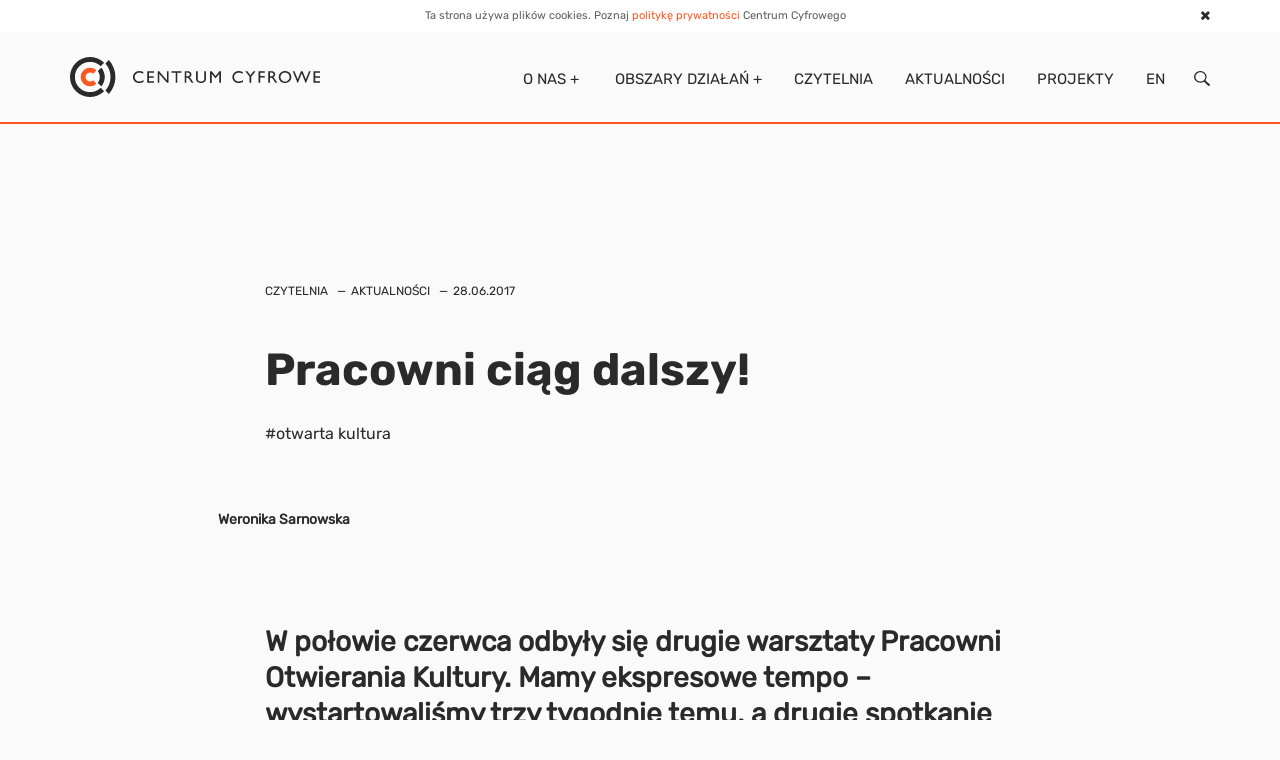

--- FILE ---
content_type: text/html; charset=UTF-8
request_url: https://centrumcyfrowe.pl/czytelnia/pracowni-ciag-dalszy/
body_size: 10316
content:
<!DOCTYPE html>
<html lang="pl-PL">
<head>
    <meta charset="utf-8">
    <title>
        Pracowni ciąg dalszy! - Centrum Cyfrowe    </title>
    <meta name="description" content="Centrum Cyfrowe &#8211; wspieramy otwartość!" />
    <meta name="viewport" content="width=device-width, initial-scale=1.0">

    <!-- styles -->
    <link href="https://centrumcyfrowe.pl/wp-content/themes/cc2018/dist/css/dependencies.min.css" rel="stylesheet" />
    <link href="https://centrumcyfrowe.pl/wp-content/themes/cc2018/dist/css/app.min.css" rel="stylesheet" />

    <!-- scripts -->
    <script src="https://centrumcyfrowe.pl/wp-content/themes/cc2018/dist/js/dependencies.min.js" rel="stylesheet"></script>
    <script src="https://centrumcyfrowe.pl/wp-content/themes/cc2018/dist/js/app.min.js"></script>
    <script src="https://centrumcyfrowe.pl/wp-content/themes/cc2018/dist/js/fcc.js" rel="stylesheet"></script>
	

    <!-- Le HTML5 shim, for IE6-8 support of HTML5 elements -->
    <!--[if lt IE 9]>
    <script src="http://html5shim.googlecode.com/svn/trunk/html5.js"></script>
    <![endif]-->

    <!-- font -->
    <link href="https://fonts.googleapis.com/css?family=Muli:300,400,600,700&amp;subset=latin-ext" rel="stylesheet">

    <script type="text/javascript">
        var template_dir = "https://centrumcyfrowe.pl/wp-content/themes/cc2018";
    </script>
	


	<!-- zdj�cie z posta zaci�ga si� jako ilustracja na FB -->
	

<meta property="og:image" content='https://centrumcyfrowe.pl/wp-content/uploads/sites/16/2018/06/obserwujacy-ryby-e1529703309678.jpg'>
	

    <meta name='robots' content='index, follow, max-image-preview:large, max-snippet:-1, max-video-preview:-1' />

	<!-- This site is optimized with the Yoast SEO plugin v21.7 - https://yoast.com/wordpress/plugins/seo/ -->
	<link rel="canonical" href="https://centrumcyfrowe.pl/czytelnia/pracowni-ciag-dalszy/" />
	<meta property="og:locale" content="pl_PL" />
	<meta property="og:type" content="article" />
	<meta property="og:title" content="Pracowni ciąg dalszy! - Centrum Cyfrowe" />
	<meta property="og:description" content="W&nbsp;połowie czerwca odbyły się drugie warsztaty Pracowni Otwierania Kultury. Mamy ekspresowe tempo &#8211; wystartowaliśmy trzy tygodnie temu, a&nbsp;drugie spotkanie zakończyliśmy już z&nbsp;konkretnymi pomysłami na&nbsp;narzędzia webowe i&nbsp;aplikacje mobilne dla każdej z&nbsp;instytucji biorącej udział. Jak to&nbsp;osiągnęliśmy? Warsztaty rozpoczęliśmy inspirującym wykładem badacza i&nbsp;projektanta interakcji, Wiesława Bartkowskiego, który&nbsp;opowiedział o&nbsp;kreatywnym kodowaniu jako metodzie tworzenia doświadczeń w&nbsp;przestrzeni muzealnej. Omówiliśmy innowacyjne sposoby [&hellip;]" />
	<meta property="og:url" content="https://centrumcyfrowe.pl/czytelnia/pracowni-ciag-dalszy/" />
	<meta property="og:site_name" content="Centrum Cyfrowe" />
	<meta property="article:publisher" content="https://facebook.com/centrumcyfrowe" />
	<meta property="article:modified_time" content="2023-08-28T09:35:29+00:00" />
	<meta property="og:image" content="https://centrumcyfrowe.pl/wp-content/uploads/2017/06/P_S2_grupa-680x510.jpg" />
	<meta name="twitter:card" content="summary_large_image" />
	<meta name="twitter:site" content="@centrumcyfrowe" />
	<meta name="twitter:label1" content="Szacowany czas czytania" />
	<meta name="twitter:data1" content="3 minuty" />
	<script type="application/ld+json" class="yoast-schema-graph">{"@context":"https://schema.org","@graph":[{"@type":"WebPage","@id":"https://centrumcyfrowe.pl/czytelnia/pracowni-ciag-dalszy/","url":"https://centrumcyfrowe.pl/czytelnia/pracowni-ciag-dalszy/","name":"Pracowni ciąg dalszy! - Centrum Cyfrowe","isPartOf":{"@id":"https://centrumcyfrowe.pl/#website"},"primaryImageOfPage":{"@id":"https://centrumcyfrowe.pl/czytelnia/pracowni-ciag-dalszy/#primaryimage"},"image":{"@id":"https://centrumcyfrowe.pl/czytelnia/pracowni-ciag-dalszy/#primaryimage"},"thumbnailUrl":"https://centrumcyfrowe.pl/wp-content/uploads/2017/06/P_S2_grupa-680x510.jpg","datePublished":"2017-06-28T12:04:25+00:00","dateModified":"2023-08-28T09:35:29+00:00","breadcrumb":{"@id":"https://centrumcyfrowe.pl/czytelnia/pracowni-ciag-dalszy/#breadcrumb"},"inLanguage":"pl-PL","potentialAction":[{"@type":"ReadAction","target":["https://centrumcyfrowe.pl/czytelnia/pracowni-ciag-dalszy/"]}]},{"@type":"ImageObject","inLanguage":"pl-PL","@id":"https://centrumcyfrowe.pl/czytelnia/pracowni-ciag-dalszy/#primaryimage","url":"https://centrumcyfrowe.pl/wp-content/uploads/2017/06/P_S2_grupa-680x510.jpg","contentUrl":"https://centrumcyfrowe.pl/wp-content/uploads/2017/06/P_S2_grupa-680x510.jpg"},{"@type":"BreadcrumbList","@id":"https://centrumcyfrowe.pl/czytelnia/pracowni-ciag-dalszy/#breadcrumb","itemListElement":[{"@type":"ListItem","position":1,"name":"Strona główna","item":"https://centrumcyfrowe.pl/"},{"@type":"ListItem","position":2,"name":"Pracowni ciąg dalszy!"}]},{"@type":"WebSite","@id":"https://centrumcyfrowe.pl/#website","url":"https://centrumcyfrowe.pl/","name":"Centrum Cyfrowe","description":"Centrum Cyfrowe - wspieramy otwartość!","potentialAction":[{"@type":"SearchAction","target":{"@type":"EntryPoint","urlTemplate":"https://centrumcyfrowe.pl/?s={search_term_string}"},"query-input":"required name=search_term_string"}],"inLanguage":"pl-PL"}]}</script>
	<!-- / Yoast SEO plugin. -->


<link rel='stylesheet' id='wp-block-library-css' href='https://centrumcyfrowe.pl/wp-includes/css/dist/block-library/style.min.css?ver=6.2.2' type='text/css' media='all' />
<style id='safe-svg-svg-icon-style-inline-css' type='text/css'>
.safe-svg-cover{text-align:center}.safe-svg-cover .safe-svg-inside{display:inline-block;max-width:100%}.safe-svg-cover svg{height:100%;max-height:100%;max-width:100%;width:100%}

</style>
<link rel='stylesheet' id='classic-theme-styles-css' href='https://centrumcyfrowe.pl/wp-includes/css/classic-themes.min.css?ver=6.2.2' type='text/css' media='all' />
<style id='global-styles-inline-css' type='text/css'>
body{--wp--preset--color--black: #000000;--wp--preset--color--cyan-bluish-gray: #abb8c3;--wp--preset--color--white: #ffffff;--wp--preset--color--pale-pink: #f78da7;--wp--preset--color--vivid-red: #cf2e2e;--wp--preset--color--luminous-vivid-orange: #ff6900;--wp--preset--color--luminous-vivid-amber: #fcb900;--wp--preset--color--light-green-cyan: #7bdcb5;--wp--preset--color--vivid-green-cyan: #00d084;--wp--preset--color--pale-cyan-blue: #8ed1fc;--wp--preset--color--vivid-cyan-blue: #0693e3;--wp--preset--color--vivid-purple: #9b51e0;--wp--preset--gradient--vivid-cyan-blue-to-vivid-purple: linear-gradient(135deg,rgba(6,147,227,1) 0%,rgb(155,81,224) 100%);--wp--preset--gradient--light-green-cyan-to-vivid-green-cyan: linear-gradient(135deg,rgb(122,220,180) 0%,rgb(0,208,130) 100%);--wp--preset--gradient--luminous-vivid-amber-to-luminous-vivid-orange: linear-gradient(135deg,rgba(252,185,0,1) 0%,rgba(255,105,0,1) 100%);--wp--preset--gradient--luminous-vivid-orange-to-vivid-red: linear-gradient(135deg,rgba(255,105,0,1) 0%,rgb(207,46,46) 100%);--wp--preset--gradient--very-light-gray-to-cyan-bluish-gray: linear-gradient(135deg,rgb(238,238,238) 0%,rgb(169,184,195) 100%);--wp--preset--gradient--cool-to-warm-spectrum: linear-gradient(135deg,rgb(74,234,220) 0%,rgb(151,120,209) 20%,rgb(207,42,186) 40%,rgb(238,44,130) 60%,rgb(251,105,98) 80%,rgb(254,248,76) 100%);--wp--preset--gradient--blush-light-purple: linear-gradient(135deg,rgb(255,206,236) 0%,rgb(152,150,240) 100%);--wp--preset--gradient--blush-bordeaux: linear-gradient(135deg,rgb(254,205,165) 0%,rgb(254,45,45) 50%,rgb(107,0,62) 100%);--wp--preset--gradient--luminous-dusk: linear-gradient(135deg,rgb(255,203,112) 0%,rgb(199,81,192) 50%,rgb(65,88,208) 100%);--wp--preset--gradient--pale-ocean: linear-gradient(135deg,rgb(255,245,203) 0%,rgb(182,227,212) 50%,rgb(51,167,181) 100%);--wp--preset--gradient--electric-grass: linear-gradient(135deg,rgb(202,248,128) 0%,rgb(113,206,126) 100%);--wp--preset--gradient--midnight: linear-gradient(135deg,rgb(2,3,129) 0%,rgb(40,116,252) 100%);--wp--preset--duotone--dark-grayscale: url('#wp-duotone-dark-grayscale');--wp--preset--duotone--grayscale: url('#wp-duotone-grayscale');--wp--preset--duotone--purple-yellow: url('#wp-duotone-purple-yellow');--wp--preset--duotone--blue-red: url('#wp-duotone-blue-red');--wp--preset--duotone--midnight: url('#wp-duotone-midnight');--wp--preset--duotone--magenta-yellow: url('#wp-duotone-magenta-yellow');--wp--preset--duotone--purple-green: url('#wp-duotone-purple-green');--wp--preset--duotone--blue-orange: url('#wp-duotone-blue-orange');--wp--preset--font-size--small: 13px;--wp--preset--font-size--medium: 20px;--wp--preset--font-size--large: 36px;--wp--preset--font-size--x-large: 42px;--wp--preset--spacing--20: 0.44rem;--wp--preset--spacing--30: 0.67rem;--wp--preset--spacing--40: 1rem;--wp--preset--spacing--50: 1.5rem;--wp--preset--spacing--60: 2.25rem;--wp--preset--spacing--70: 3.38rem;--wp--preset--spacing--80: 5.06rem;--wp--preset--shadow--natural: 6px 6px 9px rgba(0, 0, 0, 0.2);--wp--preset--shadow--deep: 12px 12px 50px rgba(0, 0, 0, 0.4);--wp--preset--shadow--sharp: 6px 6px 0px rgba(0, 0, 0, 0.2);--wp--preset--shadow--outlined: 6px 6px 0px -3px rgba(255, 255, 255, 1), 6px 6px rgba(0, 0, 0, 1);--wp--preset--shadow--crisp: 6px 6px 0px rgba(0, 0, 0, 1);}:where(.is-layout-flex){gap: 0.5em;}body .is-layout-flow > .alignleft{float: left;margin-inline-start: 0;margin-inline-end: 2em;}body .is-layout-flow > .alignright{float: right;margin-inline-start: 2em;margin-inline-end: 0;}body .is-layout-flow > .aligncenter{margin-left: auto !important;margin-right: auto !important;}body .is-layout-constrained > .alignleft{float: left;margin-inline-start: 0;margin-inline-end: 2em;}body .is-layout-constrained > .alignright{float: right;margin-inline-start: 2em;margin-inline-end: 0;}body .is-layout-constrained > .aligncenter{margin-left: auto !important;margin-right: auto !important;}body .is-layout-constrained > :where(:not(.alignleft):not(.alignright):not(.alignfull)){max-width: var(--wp--style--global--content-size);margin-left: auto !important;margin-right: auto !important;}body .is-layout-constrained > .alignwide{max-width: var(--wp--style--global--wide-size);}body .is-layout-flex{display: flex;}body .is-layout-flex{flex-wrap: wrap;align-items: center;}body .is-layout-flex > *{margin: 0;}:where(.wp-block-columns.is-layout-flex){gap: 2em;}.has-black-color{color: var(--wp--preset--color--black) !important;}.has-cyan-bluish-gray-color{color: var(--wp--preset--color--cyan-bluish-gray) !important;}.has-white-color{color: var(--wp--preset--color--white) !important;}.has-pale-pink-color{color: var(--wp--preset--color--pale-pink) !important;}.has-vivid-red-color{color: var(--wp--preset--color--vivid-red) !important;}.has-luminous-vivid-orange-color{color: var(--wp--preset--color--luminous-vivid-orange) !important;}.has-luminous-vivid-amber-color{color: var(--wp--preset--color--luminous-vivid-amber) !important;}.has-light-green-cyan-color{color: var(--wp--preset--color--light-green-cyan) !important;}.has-vivid-green-cyan-color{color: var(--wp--preset--color--vivid-green-cyan) !important;}.has-pale-cyan-blue-color{color: var(--wp--preset--color--pale-cyan-blue) !important;}.has-vivid-cyan-blue-color{color: var(--wp--preset--color--vivid-cyan-blue) !important;}.has-vivid-purple-color{color: var(--wp--preset--color--vivid-purple) !important;}.has-black-background-color{background-color: var(--wp--preset--color--black) !important;}.has-cyan-bluish-gray-background-color{background-color: var(--wp--preset--color--cyan-bluish-gray) !important;}.has-white-background-color{background-color: var(--wp--preset--color--white) !important;}.has-pale-pink-background-color{background-color: var(--wp--preset--color--pale-pink) !important;}.has-vivid-red-background-color{background-color: var(--wp--preset--color--vivid-red) !important;}.has-luminous-vivid-orange-background-color{background-color: var(--wp--preset--color--luminous-vivid-orange) !important;}.has-luminous-vivid-amber-background-color{background-color: var(--wp--preset--color--luminous-vivid-amber) !important;}.has-light-green-cyan-background-color{background-color: var(--wp--preset--color--light-green-cyan) !important;}.has-vivid-green-cyan-background-color{background-color: var(--wp--preset--color--vivid-green-cyan) !important;}.has-pale-cyan-blue-background-color{background-color: var(--wp--preset--color--pale-cyan-blue) !important;}.has-vivid-cyan-blue-background-color{background-color: var(--wp--preset--color--vivid-cyan-blue) !important;}.has-vivid-purple-background-color{background-color: var(--wp--preset--color--vivid-purple) !important;}.has-black-border-color{border-color: var(--wp--preset--color--black) !important;}.has-cyan-bluish-gray-border-color{border-color: var(--wp--preset--color--cyan-bluish-gray) !important;}.has-white-border-color{border-color: var(--wp--preset--color--white) !important;}.has-pale-pink-border-color{border-color: var(--wp--preset--color--pale-pink) !important;}.has-vivid-red-border-color{border-color: var(--wp--preset--color--vivid-red) !important;}.has-luminous-vivid-orange-border-color{border-color: var(--wp--preset--color--luminous-vivid-orange) !important;}.has-luminous-vivid-amber-border-color{border-color: var(--wp--preset--color--luminous-vivid-amber) !important;}.has-light-green-cyan-border-color{border-color: var(--wp--preset--color--light-green-cyan) !important;}.has-vivid-green-cyan-border-color{border-color: var(--wp--preset--color--vivid-green-cyan) !important;}.has-pale-cyan-blue-border-color{border-color: var(--wp--preset--color--pale-cyan-blue) !important;}.has-vivid-cyan-blue-border-color{border-color: var(--wp--preset--color--vivid-cyan-blue) !important;}.has-vivid-purple-border-color{border-color: var(--wp--preset--color--vivid-purple) !important;}.has-vivid-cyan-blue-to-vivid-purple-gradient-background{background: var(--wp--preset--gradient--vivid-cyan-blue-to-vivid-purple) !important;}.has-light-green-cyan-to-vivid-green-cyan-gradient-background{background: var(--wp--preset--gradient--light-green-cyan-to-vivid-green-cyan) !important;}.has-luminous-vivid-amber-to-luminous-vivid-orange-gradient-background{background: var(--wp--preset--gradient--luminous-vivid-amber-to-luminous-vivid-orange) !important;}.has-luminous-vivid-orange-to-vivid-red-gradient-background{background: var(--wp--preset--gradient--luminous-vivid-orange-to-vivid-red) !important;}.has-very-light-gray-to-cyan-bluish-gray-gradient-background{background: var(--wp--preset--gradient--very-light-gray-to-cyan-bluish-gray) !important;}.has-cool-to-warm-spectrum-gradient-background{background: var(--wp--preset--gradient--cool-to-warm-spectrum) !important;}.has-blush-light-purple-gradient-background{background: var(--wp--preset--gradient--blush-light-purple) !important;}.has-blush-bordeaux-gradient-background{background: var(--wp--preset--gradient--blush-bordeaux) !important;}.has-luminous-dusk-gradient-background{background: var(--wp--preset--gradient--luminous-dusk) !important;}.has-pale-ocean-gradient-background{background: var(--wp--preset--gradient--pale-ocean) !important;}.has-electric-grass-gradient-background{background: var(--wp--preset--gradient--electric-grass) !important;}.has-midnight-gradient-background{background: var(--wp--preset--gradient--midnight) !important;}.has-small-font-size{font-size: var(--wp--preset--font-size--small) !important;}.has-medium-font-size{font-size: var(--wp--preset--font-size--medium) !important;}.has-large-font-size{font-size: var(--wp--preset--font-size--large) !important;}.has-x-large-font-size{font-size: var(--wp--preset--font-size--x-large) !important;}
.wp-block-navigation a:where(:not(.wp-element-button)){color: inherit;}
:where(.wp-block-columns.is-layout-flex){gap: 2em;}
.wp-block-pullquote{font-size: 1.5em;line-height: 1.6;}
</style>
<link rel="https://api.w.org/" href="https://centrumcyfrowe.pl/wp-json/" /><link rel="EditURI" type="application/rsd+xml" title="RSD" href="https://centrumcyfrowe.pl/xmlrpc.php?rsd" />
<link rel="wlwmanifest" type="application/wlwmanifest+xml" href="https://centrumcyfrowe.pl/wp-includes/wlwmanifest.xml" />
<meta name="generator" content="WordPress 6.2.2" />
<link rel='shortlink' href='https://centrumcyfrowe.pl/?p=16579' />
<link rel="alternate" type="application/json+oembed" href="https://centrumcyfrowe.pl/wp-json/oembed/1.0/embed?url=https%3A%2F%2Fcentrumcyfrowe.pl%2Fczytelnia%2Fpracowni-ciag-dalszy%2F&#038;lang=pl" />
<link rel="alternate" type="text/xml+oembed" href="https://centrumcyfrowe.pl/wp-json/oembed/1.0/embed?url=https%3A%2F%2Fcentrumcyfrowe.pl%2Fczytelnia%2Fpracowni-ciag-dalszy%2F&#038;format=xml&#038;lang=pl" />
<link rel="icon" href="https://centrumcyfrowe.pl/wp-content/uploads/sites/16/2018/06/cropped-cc-logo-1-32x32.png" sizes="32x32" />
<link rel="icon" href="https://centrumcyfrowe.pl/wp-content/uploads/sites/16/2018/06/cropped-cc-logo-1-192x192.png" sizes="192x192" />
<link rel="apple-touch-icon" href="https://centrumcyfrowe.pl/wp-content/uploads/sites/16/2018/06/cropped-cc-logo-1-180x180.png" />
<meta name="msapplication-TileImage" content="https://centrumcyfrowe.pl/wp-content/uploads/sites/16/2018/06/cropped-cc-logo-1-270x270.png" />
		<style type="text/css" id="wp-custom-css">
			@media (min-width: 1025px) {
  #watson-box {
    width: 284.2pt !important;
  }
  #message-container {
    height: 380pt !important;
  }
}

#watson-fab {
	background-color: #ff5722;	
}


		</style>
		
<!-- BEGIN Tracking code for Matomo -->
<script type="text/javascript">var _paq = window._paq || []; _paq.push(["trackPageView"]); _paq.push(["enableLinkTracking"]); (function() { var u="https://piwik.centrumcyfrowe.pl/"; _paq.push(["setTrackerUrl", u+"piwik.php"]); _paq.push(["setSiteId", "3"]); var d=document, g=d.createElement("script"), s=d.getElementsByTagName("script")[0]; g.type="text/javascript"; g.defer=true; g.async=true; g.src=u+"piwik.js"; s.parentNode.insertBefore(g,s); })();</script>
<!-- END Tracking code for Matomo -->


</head>

<body class="cookies-visible">

    <div class="loader-container">
        <div class="loader">
            <svg xmlns="http://www.w3.org/2000/svg" width="47" height="42" viewBox="0 0 47 42">
                <g fill="none" fill-rule="evenodd">
                    <path fill="#FF5722" d="M23.722 24.693a4.605 4.605 0 0 1-3.195 1.294c-2.567 0-4.655-2.113-4.655-4.71s2.088-4.71 4.655-4.71c1.237 0 2.36.494 3.194 1.293l3.59-3.631a9.638 9.638 0 0 0-6.784-2.797c-5.365 0-9.73 4.417-9.73 9.845 0 5.428 4.365 9.845 9.73 9.845a9.637 9.637 0 0 0 6.784-2.798l-3.589-3.631z"
                    />
                    <path fill="#2A2A2A" d="M40.218 3.216l-3.59 3.625c7.026 8.05 7.026 20.2 0 28.248l3.59 3.626c8.995-10.053 8.994-25.445 0-35.499zM32.39 30.811c4.712-5.678 4.712-14.012 0-19.691l-3.602 3.637c2.766 3.652 2.766 8.766 0 12.417l3.602 3.637zm-.64-21.13l3.579-3.614C31.578 2.327 26.429.013 20.754.013 9.31.013 0 9.413 0 20.966c0 11.553 9.31 20.953 20.754 20.953 5.675 0 10.824-2.314 14.575-6.055l-3.58-3.614c-2.833 2.815-6.716 4.556-10.995 4.556-8.651 0-15.69-7.106-15.69-15.84s7.039-15.84 15.69-15.84c4.279 0 8.161 1.74 10.994 4.555z"
                    />
                </g>
            </svg>
        </div>
    </div>

            <div class="cookies navbar-fixed-top">
	
            <div class="container">
                <div class="row">
                    <div class="col-md-12">
                        <p>Ta strona używa plików cookies. Poznaj <a href="https://centrumcyfrowe.pl/polityka-prywatnosci/">politykę prywatności</a> Centrum Cyfrowego</p>
 <i id="hide-cookies" class="fa fa-times" aria-hidden="true"></i>
                    </div>
                </div>
            </div>
        </div>
    
    <nav class="nav cookies-visible collapsed" id="navbar">
	 <div id="search-container" class="hidden">
	<form action="/" method="get" id="search-form">
                        <input type="text" name="s" placeholder="szukaj..." id="main-nav-input" class="hidden"><vl></vl><button id="search-button" type="submit"><img src="/wp-content/themes/cc2018/dist/images/svg/lupka.svg" alt="" aria-label="kliknij, �eby wyszuka� na stronie"></button>
                    </form>
			<div id="my-x" class="my-x"><img src="/wp-content/themes/cc2018/dist/images/svg/x.svg" alt=""></div>
		 </div>	
        <div class="container">
            <div class="row">
                <div class="col-md-4 col-sm-3 col-xs-5 logo-centrum-spoltech">

                 <a href="https://centrumcyfrowe.pl/" class="logo-link">
                        		<div class="logo"> 
                                <img class="logo-normal" src="/wp-content/themes/cc2018/dist/images/svg/Centrum-Cyfrowe-logo.svg" alt="Centrum Cyfrowe">
				<img class="logo-small" src="/wp-content/themes/cc2018/dist/images/svg/Centrum-Cyfrowe-logo-small.svg" alt="Centrum Cyfrowe">
				<img class="logo-orange hidden" src="/wp-content/themes/cc2018/dist/images/svg/logo_cc_orange.svg" alt="Centrum Cyfrowe">
											</div>
                        			 </a>              	</div>
                <div class="col-md-8 col-sm-8 col-xs-7 only-mobile">
                    <div id="hamburger" class="hamburger hamburger--spring js-hamburger menu-trigger">
                        <div class="hamburger-box">
                            <div class="hamburger-inner"><span id="menu">MENU</span><img id="menu-x" class="hidden" src="/wp-content/themes/cc2018/dist/images/svg/x.svg" alt="">
                        
                </div>
                        </div>
                    </div>
                </div>
                <div class="col-md-8 col-sm-9 col-xs-7">
                    
                    <div class="search-icon" tabindex="0">
                        <img id="main-menu-search" class="fa fa-search search_off" src="/wp-content/themes/cc2018/dist/images/svg/lupka.svg" alt="" aria-label="kliknij, �eby wyszuka� na stronie">
                    </div>
                    
                   
                    <div id="main-menu" class="menu-main-menu-container"><ul id="menu-main-menu" class="menu"><li itemscope="itemscope" itemtype="https://www.schema.org/SiteNavigationElement" id="menu-item-211" class="o-nas-dropdown menu-item menu-item-type-post_type menu-item-object-page menu-item-has-children menu-item-211 dropdown"><a title="O nas" href="#" data-toggle="dropdown" class="dropdown-toggle" aria-haspopup="true"><i class="fa O nas" aria-hidden="true"></i>&nbsp;O&nbsp;nas <span class="plus">+</span><span class="minus">&#8211;</span></a>
<ul role="menu" class=" dropdown-menu" >
	<li itemscope="itemscope" itemtype="https://www.schema.org/SiteNavigationElement" id="menu-item-18096" class="menu-item menu-item-type-post_type menu-item-object-page menu-item-18096"><a title="Misja i&nbsp;cele strategiczne" href="https://centrumcyfrowe.pl/misja-i-cele-strategiczne/">Misja i&nbsp;cele strategiczne</a></li>
	<li itemscope="itemscope" itemtype="https://www.schema.org/SiteNavigationElement" id="menu-item-212" class="menu-item menu-item-type-post_type menu-item-object-page menu-item-212"><a title="Zespół" href="https://centrumcyfrowe.pl/zespol/">Zespół</a></li>
	<li itemscope="itemscope" itemtype="https://www.schema.org/SiteNavigationElement" id="menu-item-26082" class="menu-item menu-item-type-post_type menu-item-object-page menu-item-26082"><a title="Rada Fundacji" href="https://centrumcyfrowe.pl/rada-fundacji/">Rada Fundacji</a></li>
	<li itemscope="itemscope" itemtype="https://www.schema.org/SiteNavigationElement" id="menu-item-215" class="menu-item menu-item-type-post_type menu-item-object-page menu-item-215"><a title="Sprawozdania" href="https://centrumcyfrowe.pl/dokumenty/">Sprawozdania</a></li>
	<li itemscope="itemscope" itemtype="https://www.schema.org/SiteNavigationElement" id="menu-item-17950" class="menu-item menu-item-type-post_type menu-item-object-page menu-item-17950"><a title="Polityka prywatności" href="https://centrumcyfrowe.pl/polityka-prywatnosci/">Polityka prywatności</a></li>
	<li itemscope="itemscope" itemtype="https://www.schema.org/SiteNavigationElement" id="menu-item-33291" class="menu-item menu-item-type-post_type menu-item-object-page menu-item-33291"><a title="Kontakt" href="https://centrumcyfrowe.pl/kontakt/">Kontakt</a></li>
	<li itemscope="itemscope" itemtype="https://www.schema.org/SiteNavigationElement" id="menu-item-216" class="menu-item menu-item-type-post_type menu-item-object-page menu-item-216"><a title="Do&nbsp;pobrania" href="https://centrumcyfrowe.pl/do-pobrania/">Do&nbsp;pobrania</a></li>
</ul>
</li>
<li itemscope="itemscope" itemtype="https://www.schema.org/SiteNavigationElement" id="menu-item-228" class="obszary-dropdown menu-item menu-item-type-post_type menu-item-object-page menu-item-has-children menu-item-228 dropdown"><a title="Obszary działań" href="#" data-toggle="dropdown" class="dropdown-toggle" aria-haspopup="true"><i class="fa Obszary działań" aria-hidden="true"></i>&nbsp;Obszary działań <span class="plus">+</span><span class="minus">&#8211;</span></a>
<ul role="menu" class=" dropdown-menu" >
	<li itemscope="itemscope" itemtype="https://www.schema.org/SiteNavigationElement" id="menu-item-236" class="menu-item menu-item-type-post_type menu-item-object-obszary_dzialan menu-item-236"><a title="Otwarta kultura" href="https://centrumcyfrowe.pl/obszary_dzialan/otwarta-kultura/">Otwarta kultura</a></li>
	<li itemscope="itemscope" itemtype="https://www.schema.org/SiteNavigationElement" id="menu-item-233" class="menu-item menu-item-type-post_type menu-item-object-obszary_dzialan menu-item-233"><a title="Prawo autorskie" href="https://centrumcyfrowe.pl/obszary_dzialan/prawo-autorskie/">Prawo autorskie</a></li>
	<li itemscope="itemscope" itemtype="https://www.schema.org/SiteNavigationElement" id="menu-item-34770" class="menu-item menu-item-type-post_type menu-item-object-obszary_dzialan menu-item-34770"><a title="Szkolenia" href="https://centrumcyfrowe.pl/obszary_dzialan/szkolenia/">Szkolenia</a></li>
	<li itemscope="itemscope" itemtype="https://www.schema.org/SiteNavigationElement" id="menu-item-234" class="menu-item menu-item-type-post_type menu-item-object-obszary_dzialan menu-item-234"><a title="Otwarta nauka" href="https://centrumcyfrowe.pl/obszary_dzialan/otwartanauka/">Otwarta nauka</a></li>
	<li itemscope="itemscope" itemtype="https://www.schema.org/SiteNavigationElement" id="menu-item-18048" class="menu-item menu-item-type-post_type menu-item-object-obszary_dzialan menu-item-18048"><a title="Społeczny wymiar technologii" href="https://centrumcyfrowe.pl/obszary_dzialan/spoltech/">Społeczny wymiar technologii</a></li>
	<li itemscope="itemscope" itemtype="https://www.schema.org/SiteNavigationElement" id="menu-item-235" class="menu-item menu-item-type-post_type menu-item-object-obszary_dzialan menu-item-235"><a title="Otwarta edukacja" href="https://centrumcyfrowe.pl/obszary_dzialan/otwarta-edukacja/">Otwarta edukacja</a></li>
	<li itemscope="itemscope" itemtype="https://www.schema.org/SiteNavigationElement" id="menu-item-229" class="menu-item menu-item-type-post_type menu-item-object-page menu-item-229"><a title="Wszystkie" href="https://centrumcyfrowe.pl/obszary-dzialan/">Wszystkie</a></li>
</ul>
</li>
<li itemscope="itemscope" itemtype="https://www.schema.org/SiteNavigationElement" id="menu-item-244" class="menu-item menu-item-type-post_type menu-item-object-page menu-item-244"><a title="Czytelnia" href="https://centrumcyfrowe.pl/czytelnia/">Czytelnia</a></li>
<li itemscope="itemscope" itemtype="https://www.schema.org/SiteNavigationElement" id="menu-item-254" class="menu-item menu-item-type-post_type menu-item-object-page menu-item-254"><a title="Aktualności" href="https://centrumcyfrowe.pl/aktualnosci/">Aktualności</a></li>
<li itemscope="itemscope" itemtype="https://www.schema.org/SiteNavigationElement" id="menu-item-252" class="menu-item menu-item-type-post_type menu-item-object-page menu-item-252"><a title="Projekty" href="https://centrumcyfrowe.pl/projekty/">Projekty</a></li>
<li itemscope="itemscope" itemtype="https://www.schema.org/SiteNavigationElement" id="menu-item-196-en" class="lang-item lang-item-6 lang-item-en no-translation lang-item-first menu-item menu-item-type-custom menu-item-object-custom menu-item-196-en"><a title="EN" href="https://centrumcyfrowe.pl/en/homepage/" hreflang="en-GB" lang="en-GB">EN</a></li>
</ul></div>
                </div>
            </div>
        </div>
    </nav>
    <!-- </nav> -->
    <main class="tekstowa" id="tekstowa">
        <div class="container">

            <div class="row"> <!-- breadcrumb -->
				<div class="col-md-offset-2 col-sm-offset-2 col-xs-offset-0 col-md-8 col-sm-8 col-xs-12">
										<ol class="breadcrumb">
						<li><a href="https://centrumcyfrowe.pl/czytelnia/">Czytelnia</a></li>
						<li><a href="https://centrumcyfrowe.pl/czytelnia/#aktualnosci">Aktualności</a></li>
						<li><a href="https://centrumcyfrowe.pl/czytelnia/pracowni-ciag-dalszy/">28.06.2017</a></li>
					</ol>


				</div>
			</div>

            <div class="row"> 

				<div class="col-md-8 col-sm-10 col-xs-12 col-md-offset-2 col-sm-offset-1 col-xs-offset-0"> <!-- tytuł -->
					<h1>Pracowni ciąg dalszy!</h1>

				<div id="hashtagi">
					<ul class="tags-list">
					<!--  -->
					<li class="obszar-hashtag">                        <a href="https://centrumcyfrowe.pl/obszary_dzialan/otwarta-kultura/">#Otwarta kultura</a>
					</li>
					</ul>
				
			</div>
                    <h4></h4>
				</div>
			</div>

			<div class="row team-small">
				<div class="col-md-5 col-md-offset-2 col-sm-offset-2 col-xs-offset-0 team-member">
									<a href="https://centrumcyfrowe.pl/zespol/weronika-sarnowska/">
						<div class="team-member-image">
                            						</div>

						<div class="team-member-description">

							<span class="team-member-name"> Weronika Sarnowska</span>

							<span class="team-member-occupation">
															</span>

						</div>

					</a>
				</div>
			</div>

		
	        <div class="row">

	<div class="col-md-8 col-sm-8 col-xs-12 col-md-offset-2 col-sm-offset-2">
		<h3><b>W&nbsp;połowie czerwca odbyły się drugie warsztaty Pracowni Otwierania Kultury. Mamy ekspresowe tempo &#8211; wystartowaliśmy trzy tygodnie temu, a&nbsp;drugie spotkanie zakończyliśmy już z&nbsp;konkretnymi pomysłami na&nbsp;narzędzia webowe i&nbsp;aplikacje mobilne dla każdej z&nbsp;instytucji biorącej udział. Jak to&nbsp;osiągnęliśmy?</b></h3>
<p>Warsztaty rozpoczęliśmy inspirującym wykładem badacza i&nbsp;projektanta interakcji, Wiesława Bartkowskiego, który&nbsp;opowiedział o&nbsp;kreatywnym kodowaniu jako metodzie tworzenia doświadczeń w&nbsp;przestrzeni muzealnej. Omówiliśmy innowacyjne sposoby wykorzystania programowania w&nbsp;kulturze na&nbsp;przykładach projektów takich jak wystawa <a href="https://vimeo.com/143173930">&#8222;Miara Pokoju. Quantum of Peace&#8221;</a>, czy&nbsp;Interaktywna instalacja <a href="https://vimeo.com/151174535">MICKEYPHONE</a>. Rozmawialiśmy też o&nbsp;roli doświadczeń interaktywnych w&nbsp;misji edukacyjnej instytucji kultury. Osobom zainteresowanym pogłębieniem znajomości tematu polecamy <a href="https://www.youtube.com/watch?v=gH3q7e4vxXo">wykład Wiesława na&nbsp;konferencji TEDxSGH</a>, a także kilkugodzinne, praktyczne warsztaty z&nbsp;kreatywnego kodowania z&nbsp;Wiesławem, które organizujemy w&nbsp;lipcu: <a href="http://bit.ly/2ummoY7">http://bit.ly/2ummoY7</a>.</p>
<div id="attachment_16581" style="width: 650px" class="wp-caption aligncenter"><img aria-describedby="caption-attachment-16581" decoding="async" loading="lazy" class="wp-image-16581" src="https://centrumcyfrowe.pl/wp-content/uploads/2017/06/P_S2_grupa-680x510.jpg" alt="" width="640" height="480" /><p id="caption-attachment-16581" class="wp-caption-text">foto: Weronika Sarnowska</p></div>
<p>Po&nbsp;wykładzie otwierającym, skupiliśmy się na&nbsp;określeniu grup docelowych, do&nbsp;których&nbsp;instytucje skierują swoje narzędzia. Pogłębioną wiedzę o&nbsp;użytkownikach uzyskaliśmy dzięki badaniom, które uczestnicy zrobili wewnątrz swoich instytucji. Dane na&nbsp;których&nbsp;pracowali to&nbsp;m.in.&nbsp;analizy mediów społecznościowych, statystyki odwiedzin stron internetowych, prośby o&nbsp;dostęp do&nbsp;archiwów, a&nbsp;także wywiady z&nbsp;pracownikami biur informacyjnych i&nbsp;działów edukacji. Uzyskany pełniejszy obraz konsumentów kultury umożliwił wyselekcjonowanie określonych grup, do&nbsp;których&nbsp;skierowane zostaną nasze narzędzia. Są&nbsp;to&nbsp;bardzo różnorodne grupy &#8211; dwie z&nbsp;instytucji planują dotrzeć do&nbsp;dzieci i&nbsp;młodzieży, podczas gdy&nbsp;inna nakierowuje narzędzie na&nbsp;pasjonatów odkrywania i&nbsp;dokumentowania własnych korzeni &#8211; z&nbsp;czego wiele osób to&nbsp;Polacy żyjący na&nbsp;stałe za&nbsp;granicą. Aby lepiej zrozumieć potrzeby i&nbsp;zachowania naszych grup odbiorców, opracowaliśmy dla nich persony i&nbsp;mapy empatii.</p>
<p><img decoding="async" loading="lazy" class="alignnone wp-image-16582" src="https://centrumcyfrowe.pl/wp-content/uploads/2017/06/P_S2_persona-680x850.jpg" alt="" width="330" height="413" /> <img decoding="async" loading="lazy" class="alignnone wp-image-16583" src="https://centrumcyfrowe.pl/wp-content/uploads/2017/06/P_S2_persona2-680x850.jpg" alt="" width="330" height="413" /></p>
<p>Dzień pierwszy warsztatów uczestnicy ukończyli ze&nbsp;zdefiniowanymi grupami docelowymi, a&nbsp;także z&nbsp;jasno postawionym wyzwaniem, określających do&nbsp;kogo, i&nbsp;w&nbsp;jakim celu kierować będą swoje narzędzia.</p>
<p>Drugi dzień spotkania spędziliśmy na&nbsp;doprecyzowaniu pomysłów na&nbsp;narzędzia przy pomocy <i>impact-effort matrix</i> oraz&nbsp;na&nbsp;ich weryfikacji z&nbsp;programistą pod&nbsp;kątem wymagań technologicznych. W&nbsp;duchu projektowania zorientowanego na&nbsp;użytkownika, stworzyliśmy także pierwsze ścieżki użytkownika, aby upewnić się, że&nbsp;poruszanie po&nbsp;proponowanych narzędziach będzie przyjazne, intuicyjne i&nbsp;angażujące.</p>
<p>Po&nbsp;warsztatach mieliśmy przyjemność zwiedzić wystawę stałą nowo otwartego Muzeum Warszawy (MW jest jedną z&nbsp;czterech instytucji, z&nbsp;którymi współpracujemy w&nbsp;ramach Pracowni). Naszą uwagę przykuła zwłaszcza wizualizacja danych o&nbsp;zmianach, jakie na&nbsp;przestrzeni wieków zachodziły w&nbsp;Warszawie. Wizualizacja była współtworzona z&nbsp;pracownikami <a href="https://medialabkatowice.eu/">Medialabu Katowice</a>, z&nbsp;którymi współpracujemy i&nbsp;którzy&nbsp;na&nbsp;podstawie podobnych danych stworzyli wizualną historię Katowic <a href="http://appetiteforchange.eu/">Apetyt na&nbsp;Radykalną Zmianę</a>.</p>
<div id="attachment_16584" style="width: 650px" class="wp-caption aligncenter"><img aria-describedby="caption-attachment-16584" decoding="async" loading="lazy" class="wp-image-16584" src="https://centrumcyfrowe.pl/wp-content/uploads/2017/06/P_S2_MuzeumWarszawy-680x510.jpg" alt="" width="640" height="480" /><p id="caption-attachment-16584" class="wp-caption-text">foto: Weronika Sarnowska</p></div>
<p>Kolejne spotkanie Pracowni Otwierania Kultury odbędzie się w&nbsp;połowie września. W&nbsp;międzyczasie uczestnicy będą pracowali nad&nbsp;pogłębieniem pomysłów na&nbsp;własną rękę oraz&nbsp;zdobywali pogłębioną wiedzę o&nbsp;wybranych grupach docelowych. Wakacje to&nbsp;także idealny moment na&nbsp;lekturę związaną z&nbsp;tematyką Pracowni! Polecamy zwłaszcza <a href="http://e.org.pl/appetyt-na-applikacje/">&#8222;APPetyt na&nbsp;APPlikacje. Praktyczny przewodnik&#8221;</a>, publikację jednej z&nbsp;mentorek Pracowni, Sylwii Żółkiewskiej, oraz&nbsp;publikacje dostępne w&nbsp;<a href="https://otwartakultura.org/wiedza/">kompendium wiedzy</a> na&nbsp;stronie Otwartej Kultury.</p>	</div>

</div>

			<div class="row post-info">

				<div class="col-md-4 col-sm-4 col-xs-4 col-md-offset-2 col-sm-offset-2 col-xs-offset-0 author">
         				
									
			<!-- <h5 class="title" style="margin-top: 20px;">Powiązane projekty</h5>
			 -->
	
				</div>
				</div>
				

				

			<div class="related-articles">
				<div class="row">

				<div class="col-md-12 col-sm-12 col-xs-12">

						<hr>

						<h3 class="with-subtext">Powiązane</h3>

					</div>

				</div>


				  <div class="row">
					<div class="col-md-12">
  								<style>
			.related-articles{ display: none; }
		</style> 
		 
						
					 </div>
					</div>
				<div class="row">
					<div class="col-md-12 more-posts-container">
					</div>
				</div>

				<div class="row">
					<div class="col-xs-12 col-md-offset-2 more-button-container">
						<a href="#" class="show-more-posts button orange"
						data-querykey="powiazane_wpisy"
						data-showmore="Pokaż więcej"
						data-showless="Zwiń"
						>
							Pokaż więcej
						</a>
						<div class="posts-loader">
							
        <svg xmlns="http://www.w3.org/2000/svg" width="47" height="42" viewBox="0 0 47 42">
            <g fill="none" fill-rule="evenodd">
                <path fill="#FF5722" d="M23.722 24.693a4.605 4.605 0 0 1-3.195 1.294c-2.567 0-4.655-2.113-4.655-4.71s2.088-4.71 4.655-4.71c1.237 0 2.36.494 3.194 1.293l3.59-3.631a9.638 9.638 0 0 0-6.784-2.797c-5.365 0-9.73 4.417-9.73 9.845 0 5.428 4.365 9.845 9.73 9.845a9.637 9.637 0 0 0 6.784-2.798l-3.589-3.631z"
                />
                <path fill="#2A2A2A" d="M40.218 3.216l-3.59 3.625c7.026 8.05 7.026 20.2 0 28.248l3.59 3.626c8.995-10.053 8.994-25.445 0-35.499zM32.39 30.811c4.712-5.678 4.712-14.012 0-19.691l-3.602 3.637c2.766 3.652 2.766 8.766 0 12.417l3.602 3.637zm-.64-21.13l3.579-3.614C31.578 2.327 26.429.013 20.754.013 9.31.013 0 9.413 0 20.966c0 11.553 9.31 20.953 20.754 20.953 5.675 0 10.824-2.314 14.575-6.055l-3.58-3.614c-2.833 2.815-6.716 4.556-10.995 4.556-8.651 0-15.69-7.106-15.69-15.84s7.039-15.84 15.69-15.84c4.279 0 8.161 1.74 10.994 4.555z"
                />
            </g>
        </svg>
    						</div>
					</div>
				</div>
			</div>
        </div>

    </main>



<footer>

    <div class="container">
        <div class="row">

            <div class="col-md-12 col-sm-12 col-xs-12">
                <h5 class="footer-tekst"><p><strong>Chcesz pomóc w realizacji naszej misji?</strong><br />
Możesz przelać darowiznę lub ustawić stałe zlecenie przelewu darowizny ze swojego konta w banku na nasze konto:<br />
63 1240 1040 1111 0010 8992 5604<br />
Bank Polska Kasa Opieki Spółka Akcyjna, ul. Grzybowska 53/57, 00-844 Warszawa<br />
W tytule przelewu wpisz „Darowizna na cele statutowe”.</p>
<p style="font-size: 16px">Darowizny na rzecz Fundacji Centrum Cyfrowe mogą przekazywać pełnoletnie osoby fizyczne, osoby prawne lub jednostki organizacyjne nieposiadające osobowości prawnej.</p>
</h5>
                </div>
		</div>
            <hr>

		<div class="row">
		<div class="col-md-6 col-sm-12 col-xs-12 footer-adres">
                <h5>Fundacja Centrum Cyfrowe</h5>
<p>ul. Foksal 17B/29<br />
00-372 Warszawa<br />
<a href="mailto:kontakt@centrumcyfrowe.pl">kontakt@centrumcyfrowe.pl</a></p>

		<p class="social-media"><a href="https://www.facebook.com/centrumcyfrowe/">Facebook</a></p>
                    <p class="social-media"><a href="https://www.linkedin.com/company/1763426/">LinkedIn</a></p>
                    <p class="social-media"><a href="https://www.youtube.com/user/CentrumCyfrowe">YouTube</a></a></p>
                    <p class="social-media"><a href="https://github.com/CCLab">GitHub</a></a></p>
		   <p class="social-media"><a href="">RSS</a></a></p>
		   <a href="https://centrumcyfrowe.pl/newsletter/"><p class="social-media newsletter">Newsletter</p></a>

                
            </div>

		<div class="col-md-4 col-md-offset-2 col-sm-6 col-xs-12 cc-box">
               
		<p class="ikony-licencji"> <a href="https://creativecommons.org/licenses/by/4.0/deed.pl" target="_blank"><img src="/wp-content/themes/cc2018/dist/images/svg/cc1.svg"><img src="/wp-content/themes/cc2018/dist/images/svg/cc2.svg"></a></p>
		<p class="klauzula">O ile nie jest to stwierdzone inaczej, wszystkie materiały na stronie są dostępne na licencji Creative Commons Uznanie Autorstwa 4.0. Pewne prawa zastrzeżone na rzecz Centrum Cyfrowego.
</p>
            </div>

		
	</div>

                    


           
        </div> 
        
    </div>

</footer>




<!-- BEGIN Alternate tracking code for Matomo -->
<noscript><img src="https://piwik.centrumcyfrowe.pl/piwik.php?idsite=3&amp;rec=1" style="margin:0; border:0; padding:0; vertical-align:middle;" alt="" /></noscript>
<!-- END Alternate tracking code for Matomo -->


</body>
</html>


--- FILE ---
content_type: text/css
request_url: https://centrumcyfrowe.pl/wp-content/themes/cc2018/dist/css/app.min.css
body_size: 41649
content:
body{background-color:#fff;color:#2a2a2a;font-family:'Muli', sans-serif;overflow-x:hidden}body a{color:#2a2a2a}body.cookies-visible{padding-top:32px}.loader-container{text-align:center;position:fixed;z-index:9999;top:0;left:0;height:100vh;width:100vw;background:white;pointer-events:none}.loader-container .loader{position:absolute;top:50%;left:50%;width:60px;height:60px;display:inline-block;vertical-align:middle;-webkit-transform:translate(-50%, -50%);-ms-transform:translate(-50%, -50%);transform:translate(-50%, -50%)}.loader-container .loader svg{width:100%;height:100%;-webkit-animation:loader-1-outter-big 2s ease-in-out infinite;animation:loader-1-outter-big 2s ease-in-out infinite}@-webkit-keyframes loader-1-outter-big{0%{-webkit-transform:rotate(0deg);transform:rotate(0deg);-webkit-transform-origin:26px center;transform-origin:26px center}100%{-webkit-transform:rotate(360deg);transform:rotate(360deg);-webkit-transform-origin:26px center;transform-origin:26px center}}@keyframes loader-1-outter-big{0%{-webkit-transform:rotate(0deg);transform:rotate(0deg);-webkit-transform-origin:26px center;transform-origin:26px center}100%{-webkit-transform:rotate(360deg);transform:rotate(360deg);-webkit-transform-origin:26px center;transform-origin:26px center}}.nav{height:92px;-o-transition:0.3s all;-webkit-transition:0.3s all;transition:0.3s all}.nav.scrolled,.nav:hover{background:#fff;-webkit-box-shadow:0 5px 20px 0 rgba(0,0,0,0.05);box-shadow:0 5px 20px 0 rgba(0,0,0,0.05)}.nav a{color:#2a2a2a;font-weight:bold;text-decoration:none}.nav a:hover,.nav a:focus{color:#ff5722;background:transparent}.nav a.logo-link:hover{color:#2a2a2a}.nav .only-mobile{display:none}.nav .row>div:first-child a{height:92px;display:table-cell;vertical-align:middle;-webkit-transition:0.2s ease-in-out;-o-transition:0.2s ease-in-out;transition:0.2s ease-in-out}.nav .row>div:first-child .logo{float:left;width:47px;height:42px;border-radius:50%}.nav .row>div:first-child span{float:left;margin-left:16px;font-weight:bold;font-size:20px;line-height:46px}.nav .row>div:last-child{float:right;font-weight:bold}.nav .row>div:last-child input{height:92px;background:transparent;float:right;outline:0;border:0;padding:30px;max-width:300px;width:calc(100% - 60px)}.nav .row>div:last-child .separator{float:right;height:92px;line-height:92px}.nav .row>div:last-child .separator div{width:1px;height:36px;background:#979797;display:inline-block;vertical-align:middle}.nav .row>div:last-child .search-icon{float:right;height:92px;line-height:92px;padding-left:20px}.nav .row>div:last-child .search-icon i.fa{cursor:pointer;-webkit-transition:0.2s ease-in-out;-o-transition:0.2s ease-in-out;transition:0.2s ease-in-out}.nav .row>div:last-child .search-icon i.fa:hover{color:#ff5722}.nav .row>div:last-child #main-menu{float:right}.nav .row>div:last-child #main-menu>ul{height:92px;margin:0;padding:0;list-style:none;font-weight:bold}.nav .row>div:last-child #main-menu>ul>li{font-size:15px;padding:36px 17px;display:inline-block}.nav .row>div:last-child #main-menu>ul>li>a{-webkit-transition:0.2s ease-in-out;-o-transition:0.2s ease-in-out;transition:0.2s ease-in-out}@media (max-width: 1200px){.nav .row>div:last-child #main-menu>ul>li{padding:36px 10px;font-size:14px}}@media (max-width: 767px){.nav .row>div:last-child #main-menu>ul>li.menu-item-has-children>a:after{content:"";background:url("../images/menu-arrow.svg");background-size:contain;background-repeat:no-repeat;background-position:center;height:16px;width:16px;position:absolute;right:30px;top:28px;-o-transition:0.3s all;-webkit-transition:0.3s all;transition:0.3s all}.nav .row>div:last-child #main-menu>ul>li.menu-item-has-children.open>a:after{-webkit-transform:rotate(-90deg);-ms-transform:rotate(-90deg);transform:rotate(-90deg)}}.nav .row>div:last-child #main-menu>a{-webkit-transition:0.2s ease-in-out;-o-transition:0.2s ease-in-out;transition:0.2s ease-in-out;background:transparent;color:#ff5722}.nav .row>div:last-child #main-menu ul.dropdown-menu{padding:23px 38px 23px 23px;margin-top:-19px;-webkit-box-shadow:0 5px 10px 0 rgba(0,0,0,0.1);box-shadow:0 5px 10px 0 rgba(0,0,0,0.1);border-radius:0}.nav .row>div:last-child #main-menu ul.dropdown-menu>li{font-size:15px;line-height:1.87;height:auto}.nav .row>div:last-child #main-menu ul.dropdown-menu>li>a{font-weight:bold;padding:3px 10px;-webkit-transition:.2s ease-in-out color;-o-transition:.2s ease-in-out color;transition:.2s ease-in-out color}.nav .row>div:last-child #main-menu ul.dropdown-menu>li>a:focus,.nav .row>div:last-child #main-menu ul.dropdown-menu>li>a:hover{color:#ff5722;text-decoration:none;background:transparent}.nav .row>div:last-child #main-menu li.active a{color:#ff5722;background:transparent}.nav .hamburger{font:inherit;overflow:visible;margin:0;padding:28px;padding-top:35px;padding-bottom:35px;cursor:pointer;-webkit-transition-timing-function:linear;-o-transition-timing-function:linear;transition-timing-function:linear;-webkit-transition-duration:.15s;-o-transition-duration:.15s;transition-duration:.15s;-webkit-transition-property:opacity, padding, -webkit-filter;transition-property:opacity, padding, -webkit-filter;-o-transition-property:opacity, filter, padding;transition-property:opacity, filter, padding;transition-property:opacity, filter, padding, -webkit-filter;text-transform:none;color:inherit;border:0;background-color:transparent;z-index:9999;position:absolute;right:0;padding-right:0;display:none;margin-right:32px}@media (max-width: 1024px){.nav .hamburger{display:inline-block}}@media (max-width: 767px){.nav .hamburger{padding:23px 0}}.nav .hamburger-box{position:relative;display:inline-block;width:24px;height:16px}.nav .hamburger .hamburger-inner,.nav .hamburger .hamburger-inner:after,.nav .hamburger .hamburger-inner:before{background-color:white}.nav .hamburger-inner{top:50%;display:block;margin-top:-2px}.nav .hamburger-inner,.nav .hamburger-inner:after,.nav .hamburger-inner:before{position:absolute;width:24px;height:2px;-webkit-transition-timing-function:ease;-o-transition-timing-function:ease;transition-timing-function:ease;-webkit-transition-duration:.15s;-o-transition-duration:.15s;transition-duration:.15s;-webkit-transition-property:-webkit-transform;transition-property:-webkit-transform;-o-transition-property:transform;transition-property:transform;transition-property:transform, -webkit-transform;background-color:white}.nav .hamburger--spring .hamburger-inner{top:2px;-webkit-transition:background-color 0s linear .13s;-o-transition:background-color 0s linear .13s;transition:background-color 0s linear .13s}.nav .hamburger-inner,.nav .hamburger-inner:after,.nav .hamburger-inner:before{position:absolute;width:24px;height:2px;-webkit-transition-timing-function:ease;-o-transition-timing-function:ease;transition-timing-function:ease;-webkit-transition-duration:.15s;-o-transition-duration:.15s;transition-duration:.15s;-webkit-transition-property:-webkit-transform;transition-property:-webkit-transform;-o-transition-property:transform;transition-property:transform;transition-property:transform, -webkit-transform;background-color:black}.nav .hamburger-inner:after,.nav .hamburger-inner:before{display:block;content:""}.nav .hamburger-inner:before{top:-10px}.nav .hamburger--spring .hamburger-inner:before{top:7px;-webkit-transition:top 0.1s cubic-bezier(0.33333, 0.66667, 0.66667, 1) 0.2s,-webkit-transform 0.13s cubic-bezier(0.55, 0.055, 0.675, 0.19);transition:top 0.1s cubic-bezier(0.33333, 0.66667, 0.66667, 1) 0.2s,-webkit-transform 0.13s cubic-bezier(0.55, 0.055, 0.675, 0.19);-o-transition:top 0.1s cubic-bezier(0.33333, 0.66667, 0.66667, 1) 0.2s,transform 0.13s cubic-bezier(0.55, 0.055, 0.675, 0.19);transition:top 0.1s cubic-bezier(0.33333, 0.66667, 0.66667, 1) 0.2s,transform 0.13s cubic-bezier(0.55, 0.055, 0.675, 0.19);transition:top 0.1s cubic-bezier(0.33333, 0.66667, 0.66667, 1) 0.2s,transform 0.13s cubic-bezier(0.55, 0.055, 0.675, 0.19),-webkit-transform 0.13s cubic-bezier(0.55, 0.055, 0.675, 0.19)}.nav .hamburger .hamburger-inner,.nav .hamburger .hamburger-inner:after,.nav .hamburger .hamburger-inner:before{background-color:black}.nav .hamburger-inner:after{bottom:-8px}.nav .hamburger--spring .hamburger-inner:after{top:14px;-webkit-transition:top 0.2s cubic-bezier(0.33333, 0.66667, 0.66667, 1) 0.2s,-webkit-transform 0.13s cubic-bezier(0.55, 0.055, 0.675, 0.19);transition:top 0.2s cubic-bezier(0.33333, 0.66667, 0.66667, 1) 0.2s,-webkit-transform 0.13s cubic-bezier(0.55, 0.055, 0.675, 0.19);-o-transition:top 0.2s cubic-bezier(0.33333, 0.66667, 0.66667, 1) 0.2s,transform 0.13s cubic-bezier(0.55, 0.055, 0.675, 0.19);transition:top 0.2s cubic-bezier(0.33333, 0.66667, 0.66667, 1) 0.2s,transform 0.13s cubic-bezier(0.55, 0.055, 0.675, 0.19);transition:top 0.2s cubic-bezier(0.33333, 0.66667, 0.66667, 1) 0.2s,transform 0.13s cubic-bezier(0.55, 0.055, 0.675, 0.19),-webkit-transform 0.13s cubic-bezier(0.55, 0.055, 0.675, 0.19)}.nav .hamburger--spring.is-active .hamburger-inner{-webkit-transition-delay:.22s;-o-transition-delay:.22s;transition-delay:.22s;background-color:transparent}.nav .hamburger--spring.is-active .hamburger-inner:before{top:0;-webkit-transition:top 0.1s cubic-bezier(0.33333, 0, 0.66667, 0.33333) 0.15s,-webkit-transform 0.13s cubic-bezier(0.215, 0.61, 0.355, 1) 0.22s;transition:top 0.1s cubic-bezier(0.33333, 0, 0.66667, 0.33333) 0.15s,-webkit-transform 0.13s cubic-bezier(0.215, 0.61, 0.355, 1) 0.22s;-o-transition:top 0.1s cubic-bezier(0.33333, 0, 0.66667, 0.33333) 0.15s,transform 0.13s cubic-bezier(0.215, 0.61, 0.355, 1) 0.22s;transition:top 0.1s cubic-bezier(0.33333, 0, 0.66667, 0.33333) 0.15s,transform 0.13s cubic-bezier(0.215, 0.61, 0.355, 1) 0.22s;transition:top 0.1s cubic-bezier(0.33333, 0, 0.66667, 0.33333) 0.15s,transform 0.13s cubic-bezier(0.215, 0.61, 0.355, 1) 0.22s,-webkit-transform 0.13s cubic-bezier(0.215, 0.61, 0.355, 1) 0.22s;-webkit-transform:translate3d(0, 10px, 0) rotate(45deg);transform:translate3d(0, 10px, 0) rotate(45deg)}.nav .hamburger--spring.is-active .hamburger-inner:after{top:0;-webkit-transition:top 0.2s cubic-bezier(0.33333, 0, 0.66667, 0.33333),-webkit-transform 0.13s cubic-bezier(0.215, 0.61, 0.355, 1) 0.22s;transition:top 0.2s cubic-bezier(0.33333, 0, 0.66667, 0.33333),-webkit-transform 0.13s cubic-bezier(0.215, 0.61, 0.355, 1) 0.22s;-o-transition:top 0.2s cubic-bezier(0.33333, 0, 0.66667, 0.33333),transform 0.13s cubic-bezier(0.215, 0.61, 0.355, 1) 0.22s;transition:top 0.2s cubic-bezier(0.33333, 0, 0.66667, 0.33333),transform 0.13s cubic-bezier(0.215, 0.61, 0.355, 1) 0.22s;transition:top 0.2s cubic-bezier(0.33333, 0, 0.66667, 0.33333),transform 0.13s cubic-bezier(0.215, 0.61, 0.355, 1) 0.22s,-webkit-transform 0.13s cubic-bezier(0.215, 0.61, 0.355, 1) 0.22s;-webkit-transform:translate3d(0, 10px, 0) rotate(-45deg);transform:translate3d(0, 10px, 0) rotate(-45deg)}.nav.cookies-visible{top:32px}.filter-box .filter-list{background:#FAFAFA;list-style:none;margin-bottom:16px}.filter-box .filter-list>li{display:inline-block;font-size:14px;padding:24px 10px}.filter-box .filter-list>li a svg{stroke:#000;-o-transition:0.2s ease-in-out;-webkit-transition:0.2s ease-in-out;transition:0.2s ease-in-out}.filter-box .filter-list>li.bold a{font-weight:bold;color:#2a2a2a}.filter-box .filter-list>li.bold a.active,.filter-box .filter-list>li a.active{color:#ff5722;text-decoration:none}.filter-box .filter-list .dropdown{position:relative}.filter-box .filter-list .dropdown:hover ul.submenu{display:block}.filter-box .filter-list .dropdown ul.submenu{z-index:7;display:none;margin:-19px 0 0 0;position:absolute;background:#fff;top:100%;left:0;white-space:nowrap;-webkit-box-shadow:0 5px 10px 0 rgba(0,0,0,0.1);box-shadow:0 5px 10px 0 rgba(0,0,0,0.1);padding:23px 38px 23px 23px}.filter-box .filter-list .dropdown ul.submenu li{padding:0;list-style:none}footer{padding-top:40px;padding-bottom:70px}footer .row:first-child>div .socials-menu{margin:0;padding:0;list-style:none}footer .row:first-child>div .socials-menu li{display:inline-block;padding:32px 12px}footer .row:first-child>div .socials-menu li a{-webkit-transition:.2s ease-in-out;-o-transition:.2s ease-in-out;transition:.2s ease-in-out;color:#000}footer .row:first-child>div .socials-menu li a:hover{color:#2a2a2a}footer .row:first-child>div .socials-menu li i.fa{font-size:32px}footer hr{margin:40px 0}footer a{color:#5e5e5e;-webkit-transition:.2s ease-in-out color;-o-transition:.2s ease-in-out color;transition:.2s ease-in-out color}footer a:hover{color:#ff5722;text-decoration:none}footer h5{font-weight:bold;font-size:14px;margin-bottom:8px}footer h5 a{color:#2a2a2a}footer p{color:#5e5e5e;font-size:14px;font-weight:normal;white-space:normal}footer img[alt='stgu']{margin-top:23px}footer svg{height:15px;width:80px}footer ul.temporary-menu{list-style:none;padding:0;margin:0;font-weight:normal}footer ul.temporary-menu li{font-size:14px;padding:2px 0}footer .cc-box svg{margin-top:10px}h3#comments{margin-top:48px}.comment-notes{display:none}.commentlist{margin-top:24px;list-style:none;padding:0}.commentlist a{color:#ff5722}.commentlist a:hover{text-decoration:underline}.commentlist li{padding:10px 0}.commentlist .comment-body{background:#fff;padding:15px 21px}.commentlist .comment-body .comment-author{font-size:20px;font-weight:bold}.commentlist .comment-body .comment-meta{font-size:14px;margin-bottom:20px}.commentlist .comment-body p{white-space:normal;font-size:16px}.commentlist .avatar,.commentlist .says{display:none}.commentlist .reply{display:inline-block}.commentlist .reply .comment-reply-login{display:none}.commentlist ul.children{list-style:none;padding-right:0;padding-left:30px;margin:10px 0}.comment-form p label{display:block}.comment-respond{margin-top:48px}.comment-respond h3{margin-bottom:12px}.comment-respond .comment-form-comment label{display:block}.comment-respond .comment-form-comment textarea{width:100%}.comment-respond input.submit{background:#ff5722}.comment-respond input.submit:hover{background:white;color:#ff5722}.header{height:100vh;min-height:700px;}@media (max-width: 767px){.header{min-height:0}}.header .content-box{padding-top:307px}@media (max-width: 1600px){.header .content-box{padding-top:200px}}.header .content-box h1{font-weight:bold;font-size:48px;line-height:1.17;letter-spacing:normal;text-align:left;margin:0 0 08px 0}.header .content-box h4{font-size:22px;font-weight:normal;font-style:normal;font-stretch:normal;line-height:1.27;letter-spacing:normal;text-align:left;margin:0 0 32px 0}.header .side-code{position:absolute;top:0;right:-850px;width:850px;height:100vh;z-index:999;background:#1d1f20;-o-transition:1s all ease-in-out;-webkit-transition:1s all ease-in-out;transition:1s all ease-in-out}@media (max-width: 767px){.header .side-code{display:none}}.header .side-code .toggle-code{position:absolute;top:calc(50% - 10px);left:-45px;cursor:pointer}.header .side-code .toggle-code span{display:inline-block;border-bottom:2px solid #fff;border-left:2px solid #fff;-o-transition:0.3s all;-webkit-transition:0.3s all;transition:0.3s all;-webkit-transform:rotate(45deg);-ms-transform:rotate(45deg);transform:rotate(45deg);width:20px;height:20px}.header .side-code .toggle-code .tooltip-container{position:absolute;display:block}.header .side-code .toggle-code .tooltip-container:focus{border:none;outline:none}.header .side-code .toggle-code .tooltip-container .tooltip-images{position:relative;background:none;bottom:auto;right:auto}.header .side-code .toggle-code .tooltip-container .tooltip-images:focus{border:none;outline:none}.header .side-code .toggle-code .tooltip-container .tooltip-images .label{left:-25px;color:#000;font-weight:normal;white-space:unset}.header .side-code .toggle-code .tooltip-container .tooltip-images .label:after{left:calc(50% + 30px)}.header .side-code .toggle-code:hover .tooltip-container .tooltip-images label{opacity:1}.header .side-code.show{-webkit-transform:translateX(-850px);-ms-transform:translateX(-850px);transform:translateX(-850px)}.header .side-code.show .toggle-code span{-webkit-transform:rotate(225deg);-ms-transform:rotate(225deg);transform:rotate(225deg)}.header .side-code .numbers-container{width:30px;text-align:right;float:left;color:#333333;margin:0 25px 0 10px}.header .side-code .code-container{width:850px;float:left;height:100vh;overflow-y:scroll}.header .side-code .code-container pre{margin:0;background:none;border:none}.header .side-code .code-container table{margin:0;max-width:850px}.header .side-code .code-container table tbody td,.header .side-code .code-container table tbody th{border:none}section h3{margin:20px 0 10px 0}section.obszary-dzialan{padding-bottom:60px}section.obszary-dzialan .area-block{margin:40px 0 20px 0}section.obszary-dzialan .area-block h4{-webkit-transition:.2s ease-in-out;-o-transition:.2s ease-in-out;transition:.2s ease-in-out;margin:24px 0}section.obszary-dzialan .area-block a:hover,section.obszary-dzialan .area-block a:focus{text-decoration:none;color:#2a2a2a}section.obszary-dzialan .area-block a:hover p,section.obszary-dzialan .area-block a:focus p{color:#2a2a2a}section.obszary-dzialan .area-block a:hover h4,section.obszary-dzialan .area-block a:focus h4{color:#ff5722}section.obszary-dzialan h4+p{font-size:16px;font-weight:normal}section.czytelnia{background-color:#f4f3f0}section.czytelnia .tooltip-images{right:30px;bottom:15px}section.projekty{background:#2a2a2a;color:#fff;overflow:hidden}section.projekty .project a>div:not(.tooltip-container){word-wrap:break-word;overflow-wrap:break-word;padding:32px;min-height:450px;-o-transition:2s background;-webkit-transition:2s background;transition:2s background;-webkit-transition:2s ease-in-out;-o-transition:2s ease-in-out;transition:2s ease-in-out;background-image:url("../images/projekty-projects-placeholder.jpg");background-repeat:no-repeat;background-size:cover;background-position:center;cursor:pointer}section.projekty .project a>div:not(.tooltip-container) h3{color:#fff}section.projekty .project a>div:not(.tooltip-container) button:not(.button){color:#2a2a2a}section.projekty a.button{margin-top:40px}section.projekty a{color:white;text-decoration:none}section.projekty .swiper-container-projects-home{padding-left:15px}@media (max-width: 1200px){section.projekty .swiper-container-projects-home{width:calc(970px + ((100% - 970px) / 2));margin-left:calc((100% - 970px) / 2)}}@media (max-width: 970px){section.projekty .swiper-container-projects-home{width:calc(750px + ((100% - 750px) / 2));margin-left:calc((100% - 750px) / 2)}}@media (max-width: 767px){section.projekty .swiper-container-projects-home{width:100%;margin-left:0}}section.projekty .swiper-container-projects-home .swiper-wrapper{white-space:nowrap}section.projekty .swiper-container-projects-home .swiper-wrapper .swiper-slide{width:370px;float:none;display:inline-block;white-space:normal;vertical-align:middle}@media (max-width: 767px){}section.newsletter{background:#f1f1f1}section.newsletter .input-email{width:268px;padding:15px 32px;border:0;outline:0;font-weight:bold;border:2px solid #f1f1f1}main{margin-top:92px;padding:68px 0;background:#f4f3f0}main section{padding:64px 0}section{padding:80px 0}section h4{margin-top:0}a{color:#2a2a2a;text-decoration:none;-webkit-transition:.2s ease-in-out;-o-transition:.2s ease-in-out;transition:.2s ease-in-out}a:hover,a:focus{color:#ff5722;text-decoration:none}h1{font-size:48px;line-height:1.17;font-weight:bold;margin:10px 0 16px 0}h1+h4{font-size:22px;line-height:1.27;font-weight:normal;margin:16px 0 30px 0}h2{font-size:36px;line-height:1.27;margin:30px 0 20px 0;font-weight:bold}h3{font-size:28px;font-weight:bold;line-height:1.29;margin:20px 0 30px 0}h3.orange{color:#ff5722}h3.orange a{color:#2a2a2a}h3.with-subtext{margin-bottom:8px}h3+p{margin-bottom:40px}main h3+p{margin-bottom:10px}h4{font-size:22px;line-height:1.27;font-weight:bold;margin:20px 0 30px 0}p{white-space:pre-line;font-weight:300;font-size:18px;line-height:1.56;margin-bottom:20px}p.bold{font-weight:bold;margin:24px 0}p a{color:#ff5722;word-break:break-word}p a:hover,p a:focus{text-decoration:underline}ul li a{color:#ff5722}hr{border:solid 1px #979797;margin:40px 0}hr.separator{margin-top:64px;margin-bottom:0}sup{color:#ff5722}.margin-note{color:#5e5e5e;margin-top:0;word-break:break-word;word-wrap:break-word}.margin-note a{color:#ff5722}.margin-note.h3-note{margin-top:64px}a.article-link .single-article p{color:#2a2a2a}a.article-link:hover .single-article h4{color:#2a2a2a}a.article-link:hover .single-article p{color:#2a2a2a}.single-article{padding:16px;position:relative;-webkit-box-sizing:content-box;box-sizing:content-box}.single-article .article-container{background:#fff}.single-article>div{height:98%;background:#fff;padding:32px;min-height:200px}.single-article span.project-status{color:#ff5722;z-index:1;font-weight:bold;font-size:12px;position:absolute;left:calc(32px + 15px);bottom:32px}.single-article span.project-status:before{font-family:'FontAwesome';content:'\f111';margin-right:5px}.single-article span.project-status.status-pending{color:#ff5722}.single-article span.project-status.status-finished{color:#5e5e5e}.single-article .breadcrumb{padding:0;border-radius:0;margin:0 0 8px 0}.single-article h4{margin:0}.single-article h4 a{text-decoration:none}.single-article p{margin:0;height:100%;font-size:16px;font-weight:normal;overflow:hidden;-o-text-overflow:ellipsis;text-overflow:ellipsis;word-wrap:normal}
.single-article .article-image{text-align:right;overflow:hidden;position:relative;}
.single-article .article-image .tooltip-container {position: static;}
@media (max-width: 767px){.single-article .article-image{padding-top:20px}}.single-article .article-image img{height:200px}.single-article .article-image>div{display:block;position:relative;height:100%;width:100%;overflow:hidden;vertical-align:middle;justify-content:center;}.single-article .article-image .tooltip-container .label img{height:auto}
.single-article .article-image .tooltip-container .tooltip-images{/*right:20px*/}
.more-posts-container{display:none}.more-button-container,.posts-loader-container{margin-top:40px;vertical-align:middle}.more-button-container a.show-more-posts.button,.posts-loader-container a.show-more-posts.button{margin-top:0;display:inline-block;vertical-align:middle}.more-button-container .posts-loader,.posts-loader-container .posts-loader{vertical-align:middle;margin-left:20px;opacity:0;display:inline-block;-o-transition:0.2s opacity;-webkit-transition:0.2s opacity;transition:0.2s opacity}.more-button-container .posts-loader.active,.posts-loader-container .posts-loader.active{opacity:1}.more-button-container .posts-loader svg,.posts-loader-container .posts-loader svg{width:30px;height:30px;-webkit-animation:loader-1-outter 2s ease-in-out infinite;animation:loader-1-outter 2s ease-in-out infinite}@-webkit-keyframes loader-1-outter{0%{-webkit-transform:rotate(0deg);transform:rotate(0deg);-webkit-transform-origin:14px center;transform-origin:14px center}100%{-webkit-transform:rotate(360deg);transform:rotate(360deg);-webkit-transform-origin:14px center;transform-origin:14px center}}@keyframes loader-1-outter{0%{-webkit-transform:rotate(0deg);transform:rotate(0deg);-webkit-transform-origin:14px center;transform-origin:14px center}100%{-webkit-transform:rotate(360deg);transform:rotate(360deg);-webkit-transform-origin:14px center;transform-origin:14px center}}.posts-loader-container{margin:0;text-align:center;display:none}.posts-loader-container .posts-loader{opacity:1}.articles-pagination{text-align:center;margin-top:20px}.articles-pagination a{color:#ff5722;margin:0 3px;font-weight:normal}.articles-pagination a span{display:inline-block;width:12px;height:12px;border-radius:6px;margin:0 8px;background:#ff5722;opacity:.5}.articles-pagination a.active{font-weight:bold}.breadcrumb{background:transparent;margin:0 0 16px 0;padding:0}.breadcrumb li{padding:0;color:#ff5722;text-decoration:none;text-transform:uppercase;font-size:12px;font-weight:bold}.breadcrumb a{color:#ff5722;text-decoration:none;text-transform:uppercase;font-size:12px;font-weight:bold}.breadcrumb a:hover{text-decoration:underline}.breadcrumb>li+li:before{content:'\2014';color:#2a2a2a}ol,ul{margin:20px 0;padding:0 15px;font-size:18px;font-weight:300;line-height:1.56}ol li,ul li{padding:4px 16px}table{margin-top:48px;font-size:18px}table td,table th{padding:8px 0;border-top:#979797 solid 2px;border-bottom:#979797 solid 2px}table.table-mobile th,table.table-mobile td{display:block;width:100%;border-bottom:0}table.table-mobile td{border:0}.social-media-box.vertical a{display:block}.social-media-box a{color:#2a2a2a;opacity:.5;-webkit-transition:.2s ease-in-out;-o-transition:.2s ease-in-out;transition:.2s ease-in-out;font-size:24px}.social-media-box a i.fa{font-size:24px}.social-media-box a:hover{color:#ff5722;opacity:1}.tooltip-enabled .tooltip-container{display:block}.tooltip-container{display:none;width:100%;-webkit-box-sizing:content-box;box-sizing:content-box;height:100%;position:relative;top:0;left:0}.tooltip-container .tooltip-images{z-index:2;position:absolute;right:32px;bottom:32px;width:24px;height:24px;border-radius:50%;background:url("../images/info-smaller.svg");cursor:pointer}.tooltip-container .tooltip-images:focus{border:none;outline:none}.tooltip-container .tooltip-images .label{opacity:0;display:none;background:#fff;color:#5e5e5e;width:200px;padding:16px;text-align:left;border-radius:15px;-webkit-box-shadow:0 5px 10px 0 rgba(0,0,0,0.1);box-shadow:0 5px 10px 0 rgba(0,0,0,0.1);position:absolute;bottom:1px;left:50%;-webkit-transform:translateX(-80%) translateY(0) translateY(-32px);-ms-transform:translateX(-80%) translateY(0) translateY(-32px);transform:translateX(-80%) translateY(0) translateY(-32px);-webkit-transition:0.2s ease-in-out;-o-transition:0.2s ease-in-out;transition:0.2s ease-in-out;line-height:normal;white-space:normal}.tooltip-container .tooltip-images .label p{color:#2a2a2a;font-size:14px;font-weight:normal;white-space:normal;word-break:break-word;margin:0;padding:0}.tooltip-container .tooltip-images .label p img{width:90%;height:auto}.tooltip-container .tooltip-images .label a{color:#ff5722}.tooltip-container .tooltip-images .label img,.tooltip-container .tooltip-images .label svg{width:auto;margin:10px 0}.tooltip-container .tooltip-images .label:after{width:0;height:0;content:'';position:absolute;-webkit-transform:translate(-50%, 0);-ms-transform:translate(-50%, 0);transform:translate(-50%, 0);border-top:10px solid #fff;border-left:10px solid transparent;border-right:10px solid transparent;padding-bottom:5px;top:calc(100% - .40px);right:10%}@media (min-width: 768px){.tooltip-container .tooltip-images:hover .label,.tooltip-container .tooltip-images:focus .label{opacity:1;display:block}}@media (max-width: 767px){.tooltip-container .tooltip-images.hover .label{opacity:1;display:block}}.youtube.responsive-container{position:relative;padding-bottom:56.25%;padding-top:25px;height:0;margin-top:64px}.youtube.responsive-container iframe{position:absolute;top:0;left:0;width:100%;height:100%}.image-container{margin-top:64px}.image-container+.row>div>*:first-child{margin-top:64px}.image{margin-bottom:30px}.image .image-placeholder,.image img{display:block;width:100%;background:none;}.image.image-jumbo .image-placeholder{height:700px}.image.image-big .image-placeholder{height:600px}.image.image-medium .image-placeholder{height:500px}.image.image-small .image-placeholder{height:400px}.image.image-side .image-placeholder{height:400px}.image.image-gallery h4{margin-bottom:42px}.image.image-gallery>div{margin-bottom:32px}.image.image-gallery>div .height-controller{overflow:hidden;height:275px}@media (max-width: 767px){.image.image-gallery>div .height-controller{height:auto}}.image.image-gallery>div .height-controller img{height:100%;width:auto}.image.image-gallery .image-placeholder{height:275px}.image .image-description{margin-top:16px;font-size:14px;font-weight:normal;font-style:normal;font-stretch:normal;line-height:normal;letter-spacing:normal;text-align:left;color:#5e5e5e}.image .image-description a{color:#ff5722}.team-small{padding-bottom:54px}.team-small a,.team-small span{-webkit-transition:.2s ease-in-out;-o-transition:.2s ease-in-out;transition:.2s ease-in-out}.team-small a:hover,.team-small a:focus,.team-small span:hover,.team-small span:focus{text-decoration:none}.team-small a:hover .team-member-name,.team-small a:focus .team-member-name,.team-small span:hover .team-member-name,.team-small span:focus .team-member-name{text-decoration:underline}.team-small h3{margin:40px 0 32px 0}.team-small .team-member.padding-12{padding-top:12px;padding-bottom:12px}.team-small .team-member-image{vertical-align:middle;border-radius:50%;display:inline-block;max-width:20%}.team-small .team-member-image img{width:48px;height:48px;border-radius:50%}.team-small .team-member-description{display:inline-block;vertical-align:middle;margin-left:13px;max-width:75%}.team-small .team-member-description .team-member-occupation{color:#5e5e5e}.team-small .team-member-description .team-member-name{color:#ff5722}.team-small .team-member-description span{display:block}.post-info{margin-top:64px}.post-info .title{font-size:14px;color:#5e5e5e;font-weight:normal;margin-bottom:12px}.post-info span{font-size:14px;color:#2a2a2a;display:block}.post-info a{font-size:14px;color:#ff5722;display:block}.post-info a:hover,.post-info a:focus{text-decoration:underline}.post-info .tags ul{margin:0;padding:0;list-style:none}.post-info .tags ul li{padding:0}a.button{margin-top:40px}.button,input.submit{display:block;text-align:center;text-decoration:none;font-weight:600;color:#fff;font-size:14px;text-transform:uppercase;height:56px;line-height:54px;width:268px;border-radius:30px;-webkit-transition:.27s ease-in-out;-o-transition:.27s ease-in-out;transition:.27s ease-in-out;border:2px solid #ff5722;padding:0;letter-spacing:.4px}.button:hover,.button:focus,input.submit:hover,input.submit:focus{text-decoration:none;color:#2a2a2a}.button:hover.white,.button:focus.white,input.submit:hover.white,input.submit:focus.white{background:#ff5722;color:#fff}.button:hover.orange,.button:focus.orange,input.submit:hover.orange,input.submit:focus.orange{background:#fff;color:#ff5722}.button.white,input.submit.white{background:#fff;color:#2a2a2a;border:none;line-height:56px}@media (max-width: 767px){.button.white,input.submit.white{line-height:38px}}.button.orange,input.submit.orange{background:#ff5722;color:#fff}.button-small{height:36px;line-height:34px;width:192px;font-size:12px}.aligncenter{display:block;margin:0 auto}.swiper-container .swiper-button-next,.swiper-container .swiper-button-prev{color:white;background:#ff5722;padding:15px;width:50px;height:50px;border-radius:25px;text-align:center}.swiper-container .swiper-button-next:before,.swiper-container .swiper-button-prev:before{position:absolute;top:50%;left:45%;font-size:35px;line-height:35px;-webkit-transform:translate(-50%, -50%);-ms-transform:translate(-50%, -50%);transform:translate(-50%, -50%);font-family:'FontAwesome'}.swiper-container .swiper-button-next.swiper-button-disabled,.swiper-container .swiper-button-prev.swiper-button-disabled{opacity:0}.swiper-container .swiper-button-next:before{left:55%}main.obszary-wszystkie .area-block{min-height:320px}main.obszary-wszystkie a:hover,main.obszary-wszystkie a:focus{color:#ff5722}main.obszary-wszystkie a:hover p,main.obszary-wszystkie a:focus p{color:#2a2a2a}main.obszary-wszystkie section{padding-top:0;margin-top:64px}.obszary-wszystkie a:not(.button),.obszary-dzialan a:not(.button){-webkit-transition:none;-o-transition:none;transition:none}.obszary-wszystkie a:not(.button):hover p,.obszary-wszystkie a:not(.button):focus p,.obszary-dzialan a:not(.button):hover p,.obszary-dzialan a:not(.button):focus p{color:#2a2a2a}main.zespol .team-box{margin:45px 0}main.zespol .team-box .team-member{margin-bottom:18px;min-height:480px}main.zespol .team-box .team-member img{min-height:240px;width:255px;height:auto}main.zespol .team-box .team-member h3{margin:16px 0 8px 0}main.zespol .team-box .team-member p{font-size:18px;color:#2a2a2a;font-weight:600}main.zespol-osoba p:first-child{margin-top:0}main.zespol-osoba img.osoba{width:100%}main.zespol-osoba .single:last-child{margin-bottom:58px}.downloadable-files-list{margin:0;padding:0 0 0 0;-webkit-padding-start:40px;font-weight:bold;list-style-image:url("../images/download.svg");color:#ff5722}.downloadable-files-list a{color:#ff5722}.downloadable-files-list li{display:list-item;word-wrap:break-word}@-moz-document url-prefix(){.downloadable-files-list{margin-left:15px;padding:0 15px}}#projects-filter-box,#articles-filter-box,#news-filter-box,#tags-filter-box{margin:64px 0 16px 0;background:#FAFAFA}#projects-filter-box>div,#articles-filter-box>div,#news-filter-box>div,#tags-filter-box>div{display:table}#projects-filter-box>div>ul,#articles-filter-box>div>ul,#news-filter-box>div>ul,#tags-filter-box>div>ul{display:table-cell;margin:0;vertical-align:middle}#projects-filter-box .search-box,#articles-filter-box .search-box,#news-filter-box .search-box,#tags-filter-box .search-box{float:right;display:table-cell;vertical-align:middle;height:100%}#projects-filter-box .search-box i.fa,#articles-filter-box .search-box i.fa,#news-filter-box .search-box i.fa,#tags-filter-box .search-box i.fa{padding-left:20px}#projects-filter-box .search-box input,#articles-filter-box .search-box input,#news-filter-box .search-box input,#tags-filter-box .search-box input{padding:24px;font-size:15px;border:0;outline:0;background:transparent}#projects-filter-box .separator,#articles-filter-box .separator,#news-filter-box .separator,#tags-filter-box .separator{display:inline-block}#projects-filter-box .separator div,#articles-filter-box .separator div,#news-filter-box .separator div,#tags-filter-box .separator div{width:1px;height:36px;background:#979797;display:inline-block;vertical-align:middle}#projects-filter-box .separator+.search-icon,#articles-filter-box .separator+.search-icon,#news-filter-box .separator+.search-icon,#tags-filter-box .separator+.search-icon{float:right;height:92px;line-height:92px;padding-left:15px}#projects-filter-box .separator+.search-icon i.fa,#articles-filter-box .separator+.search-icon i.fa,#news-filter-box .separator+.search-icon i.fa,#tags-filter-box .separator+.search-icon i.fa{cursor:pointer;-webkit-transition:0.2s ease-in-out;-o-transition:0.2s ease-in-out;transition:0.2s ease-in-out}#projects-filter-box .separator+.search-icon i.fa:hover,#articles-filter-box .separator+.search-icon i.fa:hover,#news-filter-box .separator+.search-icon i.fa:hover,#tags-filter-box .separator+.search-icon i.fa:hover{color:#ff5722}main.project-single .project-logo img{width:100%}main.project-single p{margin-top:16px}main.project-single .side-info p a{word-break:break-word}main.tekstowa .team-small{margin-top:20px}.landing-page-nav-container{background-color:#fff}.landing-page-nav-container .logo img{max-height:92px}.landing-page-nav{height:92px}.landing-page-nav>div:last-child svg{float:right;width:24px}.landing-page-nav svg{float:left;height:92px;line-height:92px}.landing-page-nav span{float:left;height:92px;line-height:92px;font-weight:bold;font-size:15px}.landing-page-nav span.light{float:right;font-size:14px;color:#5e5e5e;margin-left:11px;font-weight:normal}.landing-page-header{height:calc(100vh - 92px);color:#fff;}.landing-page-header .tooltip-container{position:static}.landing-page-header .tooltip-container .tooltip-images{right:64px}main.landing-page{background:#f4f3f0;margin-top:0;padding-bottom:100px}main.landing-page p>a{color:#ff5722}main.landing-page p>a:hover,main.landing-page p>a:focus{text-decoration:underline;color:#2a2a2a}main.landing-page .banner.banner-desktop{margin:64px 0 24px 0}main.landing-page .banner.banner-mobile{margin:24px 0 64px 0}main.landing-page .banner img{width:170px}main.landing-page .banner .placeholder{background:#ff8a50;width:170px;padding:50px 20px}main.landing-page .banner .placeholder span{display:block;width:100%;height:100%;font-size:16px;font-weight:bold;font-style:normal;font-stretch:normal;line-height:1.5;letter-spacing:normal;text-align:center;color:#fff}.content-nav{position:fixed;left:0;bottom:0;z-index:9;height:64px;font-size:16px;width:100vw}.content-nav .container .row>div{background:#fff;-webkit-box-shadow:0 -5px 20px 0 rgba(0,0,0,0.05);box-shadow:0 -5px 20px 0 rgba(0,0,0,0.05)}.content-nav .container .row>div ul{list-style:none;margin:0;text-align:center}.content-nav .container .row>div ul li{display:inline-block;height:64px;line-height:64px;font-weight:bold;text-transform:uppercase}html{font-size:62.5%}.cookies{font-size:11px;min-height:32px;color:#5e5e5e;background:#fff;text-align:center;z-index:9999}.cookies p{margin:0;font-size:11px;color:#5e5e5e;line-height:32px;display:inline-block}.cookies>div{line-height:32px}.cookies i.fa{float:right;font-size:1.5rem;height:32px;line-height:32px;color:#2a2a2a;cursor:pointer;-webkit-transition:.2s ease-in-out;-o-transition:.2s ease-in-out;transition:.2s ease-in-out}.cookies a:hover,.cookies i.fa:hover{color:#ff5722}.mc4wp-response{margin-top:20px}.orange-text{color:#ff5722}.orange-bg{background:#ff5722}.white-text{color:#fff}.white-bg{background:#fff}.nf-form-cont input[type="text"],.nf-form-cont input[type="email"],.nf-form-cont input[type="number"],.nf-form-cont select{width:100%;padding:15px 32px;border:none;outline:0;font-weight:bold;background-color:white}.nf-form-cont input[type="button"]{display:block;text-align:center;text-decoration:none;font-weight:600;color:#fff;font-size:14px;text-transform:uppercase;height:56px;line-height:54px;width:268px;border-radius:30px;-webkit-transition:.27s ease-in-out;-o-transition:.27s ease-in-out;transition:.27s ease-in-out;border:2px solid #ff5722;padding:0px 60px;letter-spacing:.4px;background:#ff5722}.nf-form-cont input[type="button"]:hover,.nf-form-cont input[type="button"]:focus{text-decoration:none;background:#fff;color:#ff5722}@media (max-width: 1600px) and (min-width: 1025px){html{font-size:55%}}@media (max-width: 1024px) and (min-width: 768px){html{font-size:45%}}@media (max-width: 767px){html{font-size:45%}}@media (min-width: 992px) and (max-width: 1199.98px){.filter-box .filter-list>li{font-size:10px}}@media (min-width: 768px) and (max-width: 991.98px){.single-article p{height:98%}.header .content-box{padding-top:30.7rem}.clear{clear:both}.logo-text{display:none}.area-block svg{float:right}.filter-box .filter-list>li{padding:.3rem}.team-small .team-member{margin-top:3rem}}@media (min-width: 576px) and (max-width: 767.98px){.single-article .article-image img{width:100%;height:auto}.team-small .team-member{margin-top:30px}}@media (max-width: 575.98px){.single-article .article-image img{width:100%;height:auto}.single-article .article-image>div>ul{display:block;float:none}}@media (min-width: 768px) and (max-width: 1024px){.nav{height:72px}.nav:not(.collapsed){background:#fff}.nav .logo-text,.nav .search-icon,.nav .separator{display:none}.nav .row>div:first-child a{height:72px}.nav .row>div:last-child{position:relative;width:100vw;padding:0;z-index:9}.nav .row>div:last-child #main-menu{width:100vw;height:100vh;background:#fff;display:none;position:fixed;left:0}.nav .row>div:last-child #main-menu>ul>li{display:block;font-size:2.4rem;min-height:72px;padding:0;background:#fff}.nav .row>div:last-child #main-menu>ul>li>a{padding:0 6rem;display:block;height:72px;line-height:72px}.nav .row>div:last-child #main-menu>ul>li.open ul.dropdown-menu,.nav .row>div:last-child #main-menu>ul>li .dropdown-menu{background:#f4f3f0;width:calc(100vw - 1px);margin-top:-1rem;position:relative;float:none;border-radius:0;padding:2.3rem 3.8rem 2.3rem 2.3rem;border:0;-webkit-box-shadow:inset 0 6px 12px rgba(0,0,0,0.175);box-shadow:inset 0 6px 12px rgba(0,0,0,0.175)}.nav .row>div:last-child #main-menu>ul>li.open ul.dropdown-menu a,.nav .row>div:last-child #main-menu>ul>li .dropdown-menu a{font-weight:bold;line-height:1.42857143;padding:0}.nav .row>div:last-child #main-menu>ul>li.open ul.dropdown-menu li,.nav .row>div:last-child #main-menu>ul>li .dropdown-menu li{font-size:2.4rem;padding:2rem 6rem}.nav .only-mobile{display:block;height:72px;text-align:right}.nav .only-mobile button{display:inline-block;height:100%;border:0;outline:0;background:transparent}.nav .only-mobile button:hover i.fa{color:#ff5722}.nav .only-mobile button i.fa{font-size:32px;-webkit-transition:.2s ease-in-out;-o-transition:.2s ease-in-out;transition:.2s ease-in-out}.header .content-box h1{font-size:36px}.header .content-box h4{font-size:18px}section.projekty .project a>div:not(.tooltip-container) h3{font-size:22px}.single-article h4{margin:0}.single-article .article-image{text-align:center}.cookies{font-size:18px}main.tekstowa h2,main.tekstowa h3,main.tekstowa h4,main.tekstowa p.bold,main.tekstowa .image,main.obszar-dzialan h2,main.obszar-dzialan h3,main.obszar-dzialan h4,main.obszar-dzialan p.bold,main.obszar-dzialan .image{margin:24px 0}main.tekstowa .single-article h4,main.obszar-dzialan .single-article h4{margin:0}main.tekstowa h3.orange,main.obszar-dzialan h3.orange{margin:64px 0}main.tekstowa h1,main.obszar-dzialan h1{font-size:48px}main.tekstowa h1+h4,main.obszar-dzialan h1+h4{font-size:22px;margin:16px 0 0 0}main.tekstowa h2,main.obszar-dzialan h2{font-size:36px}main.tekstowa h3,main.obszar-dzialan h3{font-size:28px}main.tekstowa h4,main.obszar-dzialan h4{font-size:22px}main.tekstowa p.bold,main.obszar-dzialan p.bold{font-size:18px}main.tekstowa sup,main.tekstowa sub,main.obszar-dzialan sup,main.obszar-dzialan sub{display:none}.youtube.responsive-container{margin-top:24px}.social-media-box.vertical a{display:inline-block;margin:0 10px 16px 10px}main.landing-page .banner.banner-mobile{margin:0}main.landing-page .banner.banner-mobile img{width:auto;max-height:320px;display:block;margin:0 auto}main.landing-page .banner .placeholder{width:100%}.team-box .team-member p{margin-bottom:40px}main.project-single .side-info{margin-bottom:32px}main.project-single .side-info .project-logo img{display:block;margin:0 auto;width:40%}main.obszary-wszystkie .area-block{min-height:235px;margin:0;padding-top:64px}.area-block h4{margin:8px 0}.area-block svg{float:right;margin-left:16px}footer{padding-top:32px;padding-bottom:32px}footer h5{margin-bottom:4px}footer .partner-box{margin-bottom:36px}footer .cc-box svg{margin-top:36px}}@media (min-width: 0px) and (max-width: 768px){.nav{height:72px}.nav:not(.collapsed){background:#fff}.nav .logo-text,.nav .search-icon,.nav .separator{display:none}.nav .row>div:first-child a{height:72px}.nav .row>div:last-child{position:relative;width:100vw;padding:0;z-index:9}.nav .row>div:last-child #main-menu{width:100vw;height:100vh;background:#fff;display:none}.nav .row>div:last-child #main-menu>ul>li{display:block;font-size:2.4rem;min-height:72px;padding:0;background:#fff}.nav .row>div:last-child #main-menu>ul>li>a{padding:0 6rem;display:block;height:72px;line-height:72px}.nav .row>div:last-child #main-menu>ul>li.open ul.dropdown-menu,.nav .row>div:last-child #main-menu>ul>li .dropdown-menu{background:#f4f3f0;width:calc(100vw - 1px);margin-top:-1rem;position:relative;float:none;border-radius:0;padding:2.3rem 3.8rem 2.3rem 2.3rem;border:0;-webkit-box-shadow:inset 0 6px 12px rgba(0,0,0,0.175);box-shadow:inset 0 6px 12px rgba(0,0,0,0.175)}.nav .row>div:last-child #main-menu>ul>li.open ul.dropdown-menu a,.nav .row>div:last-child #main-menu>ul>li .dropdown-menu a{font-weight:bold;line-height:1.42857143;padding:0}.nav .row>div:last-child #main-menu>ul>li.open ul.dropdown-menu li,.nav .row>div:last-child #main-menu>ul>li .dropdown-menu li{font-size:2.4rem;padding:2rem 6rem}.nav .only-mobile{display:block;height:72px;text-align:right}.nav .only-mobile button{display:inline-block;height:100%;border:0;outline:0;background:transparent}.nav .only-mobile button:hover i.fa{color:#ff5722}.nav .only-mobile button i.fa{font-size:32px;-webkit-transition:.2s ease-in-out;-o-transition:.2s ease-in-out;transition:.2s ease-in-out}.header.landing-page-header{height:calc(100vh - 72px)}.header .content-box{padding-top:15.35rem}.header .content-box h1{font-size:28px}body.cookies-visible{padding-top:64px}.nav.cookies-visible{top:64px}.cookies{font-size:16px}.clear{clear:both}h2,h3,h4,p.bold{margin:24px 0}h1{margin:0 0 24px 0}main{padding:32px 0 68px 0;margin-top:68px}main p{margin:0 0 20px 0}h1{font-size:36px}h1+h4{font-size:24px}h2{font-size:32px}h3{font-size:28px}h4{font-size:22px}p.bold{font-size:18px}sup,sub{display:none}h3+p{margin-bottom:0}.youtube.responsive-container{margin-top:24px}.image.image-gallery>div .height-controller img{width:100%;height:auto}.image .image-description{text-align:center}main.obszary-wszystkie section .row{padding:0}section.obszary-dzialan{margin:64px 0;padding:0}section.obszary-dzialan p{margin-bottom:0}section.obszary-dzialan .area-block{min-height:0;margin-top:28px;padding-top:0}section.obszary-dzialan .area-block h4{margin:8px 0}.area-block{padding-top:64px}.area-block h4{margin:8px 0}.area-block svg{float:right;margin-left:16px}.single-article{height:auto}.single-article .breadcrumb a{font-size:12px}.single-article h4{font-size:22px}.single-article .article-image{text-align:center}.single-article .article-image>div{width:100%}.single-article span.project-status{text-align:center;width:100%;display:block;position:initial;background:white}.single-article>div{padding:16px}.newsletter input{height:100%;margin:16px 0}.newsletter input.input-email::-webkit-input-placeholder{font-size:16px}.newsletter input.input-email::-moz-placeholder{font-size:16px}.newsletter input.input-email:-ms-input-placeholder{font-size:16px}.newsletter input.input-email:-moz-placeholder{font-size:16px}.team-box .team-member{text-align:center}.team-box .team-member p{margin-bottom:40px}.team-small .team-member.padding-12{padding-top:0;padding-bottom:0}.social-media-box.vertical a{display:inline-block;margin:0 10px 16px 10px}.team-small .team-member-description span{font-size:98%}#projects-filter-box>div>ul{padding:0;display:block}#projects-filter-box .search-box .separator,#articles-filter-box .search-box .separator{display:none}#projects-filter-box .search-box i.fa,#articles-filter-box .search-box i.fa{padding-left:0}#projects-filter-box>div>ul,#articles-filter-box>div>ul{display:block}#projects-filter-box>div>ul{display:block}#projects-filter-box .search-box{display:block;float:none}#projects-filter-box .search-box input{padding:20px}#projects-filter-box .search-box .separator{margin-left:0}.filter-box .filter-list>li{padding:24px 6px}main.project-single .side-info{margin-bottom:64px}main.project-single .side-info .project-logo img{display:block;margin:0 auto;width:65%}main.landing-page .banner .placeholder,main.landing-page .banner img{width:100%}footer{font-size:16px;padding:24px 0}footer .container>.row>hr{margin:40px 15px}footer h5{font-size:inherit;margin-bottom:8px}footer p{font-size:inherit;margin:0}footer ul.temporary-menu li{font-size:16px}footer img{width:18rem}footer img[alt='stgu']{margin:0}footer .row:first-child>div:first-child{margin-bottom:40px}footer .row:first-child>div .socials-menu li{padding:32px 5px}footer .row:first-child>div .socials-menu li i.fa{font-size:32px}footer .row:last-child>div p,footer .row:last-child>div svg{margin-bottom:24px}footer .partner-box{margin-bottom:36px}}@media (min-width: 0px) and (max-width: 480px){.cookies{font-size:11px}}

span.margin-note-size {
	font-size: 10px !important;

}

/* FCC new web design */

@font-face {
  font-family: Rubik-Bold;
  src: url(../../dist/fonts/Rubik-Bold.ttf);
  font-weight: normal;	
}

@font-face {
  font-family: Rubik-Regular;
  src: url(../../dist/fonts/Rubik-Regular.ttf);
  font-weight: normal;	
}

@font-face {
  font-family: Rubik-Light;
  src: url(../../dist/fonts/Rubik-Light.ttf);
  font-weight: normal;	
}

/*html {
	overflow-x:hidden;
} */

body{
	background-color:#FAFAFA;
	color:#2a2a2a;
	font-family:'Rubik-Regular', sans-serif;
	overflow-x:hidden;
}

h3 {
	min-height: 0 !important;
}

::selection {
  background-color:#FF9F70;
 
}

::-moz-selection {
  background-color:#FF9F70;
 
}


/* MENU */

.nav {
	border-bottom: solid 2px #ff5722;
}


.nav.scrolled, .nav:hover {
	background:#FAFAFA;
	box-shadow: none;
}

#navbar {
  background-color: #FAFAFA;	
  position: sticky; 
  top: 0; 
  width: 100%; 
  transition: top 0.3s; 
  z-index: 200;	
}

.logo img {
	height: 40px;
}

.logo-small{
	display: none;
}
.nav .row > div:last-child #main-menu > ul > li {
   padding: 36px 14px;
  
}

.nav a, .nav .row>div:last-child #main-menu ul.dropdown-menu>li>a   {
	font-weight: normal;
	text-transform: uppercase;
	padding-left: 0;
}

.nav .row > div:last-child #main-menu li.active a{
	color: #2A2A2A;
	font-family: Rubik-Bold;
}
.minus {
	display:none;
}
.dropdown.open .plus {
	display: none;
}

.dropdown.open .minus {
	display: initial;
}

 .open.o-nas-dropdown .dropdown-menu{
	background-color: #FAFAFA;
	width: 120vw;
	border:0;
	border-bottom: solid 2px #ff5722;
	transform: translate(calc(-120vw + 61%));
}

.open.obszary-dropdown .dropdown-menu{
	background-color: #FAFAFA;
	width: 120vw;
	border:0;
	border-bottom: solid 2px #ff5722;
	transform: translate(calc(-120vw + 55%));
}

.open.o-nas-dropdown  .dropdown-menu li{
	transform: translate(45vw);
}


.open.obszary-dropdown .dropdown-menu li{
	transform: translate(52vw);
}

a.dropdown-toggle{
	display: block;
	position: relative;
	
}

.nav .row>div:last-child #main-menu ul.dropdown-menu {
	box-shadow: none;
}

.nav .row > div:last-child .search-icon {
	padding-left: 15px;
}

.nav .row > div:last-child .search-icon:hover {
	filter: invert(49%) sepia(99%) saturate(3462%) hue-rotate(346deg) brightness(100%) contrast(102%);
}


#main-menu-search {
	cursor: pointer;
}

#search-container{
	position:absolute;
	top: 90px;
	height: 82px;
	background-color: #2A2A2A;
	color: #ff5722;
	width:100%;
	border: 1px solid #E08E66;
}

.search-container-mobile{
	height: 82px;
	background-color: #2A2A2A;
	color: #ff5722;
	width:100%;
	border: none;
}



#search-form input{
	background-color: #2A2A2A;
	border: 1px solid #E08E66;
	border-radius: 30px;
	width: 40vw;
	height: 30px;
	position: absolute;
	top: 26px;
	left: 0;
	right: 0;
	margin-left: auto;
	margin-right: auto;
	padding-left: 15px;
} 

#search-button{
	background-color: transparent;
	filter: invert(64%) sepia(36%) saturate(693%) hue-rotate(332deg) brightness(95%) contrast(83%);
	border: none;
	padding: 0;
	position: absolute;
	top: 31px;
	right: 31vw;

}

vl {
	background-color: #E08E66;
	width: 1px;
    	height: 30px;
	position: absolute;
	top: 26px;
	right: 33vw;


}

#search-form input::placeholder{
	color: #E08E66;
	opacity: 1;
} 

#search-form input:focus-visible {
	border: 2px solid #E08E66;
	outline: 0;
}

#search-container .my-x {
  position: absolute;
  right: 10vw;
  top: 25px;
  width: 25px;
  height: 25px;
  cursor: pointer;
}

#search-container .my-x:hover {
  opacity: 0.9;
  cursor: pointer;
}

.nav .hamburger .hamburger-inner {
	background-color: inherit;
}

.nav .hamburger-inner::before, .nav .hamburger--spring .hamburger-inner::after{
	display: none;
}

.nav .hamburger--spring .hamburger-inner {
  	top: -6px;
	right: 25px;
 
}


@media only screen and (max-width: 1200px) {

	.nav .container {
		width: 100%;	}
	.nav .row > div:last-child #main-menu > ul > li {
 		 padding: 36px 12px;
	}
}

@media only screen and (min-width: 1024px) {
	li.search-icon-mobile, .search-icon-mobile{
	 display: none !important;
	}
}

@media only screen and (max-width: 1024px) {

	.nav .row > div:last-child #main-menu {
       		height: calc(100vh + 30px);
		 overflow-y: scroll;
    		
	 	 }
 	.nav .row > div:last-child #main-menu, .nav .row > div:last-child #main-menu > ul > li {
		background-color: #2A2A2A;
	}

	nav .open > a, .nav .open > a:focus, .nav .open > a:hover {
		background-color: #2A2A2A;

	}

 	 .nav .row > div:last-child #main-menu > ul > li.open ul.dropdown-menu, .nav .row > div:last-child #main-menu > ul > li .dropdown-menu {
		background-color: transparent;
		box-shadow: none;
		width:100%;
		padding-left: 0;
		padding-right: 0;
		margin-top: 20px;

	}
	.nav .row > div:last-child #main-menu > ul > li {
   		 padding: 10px 12px;
  	}

 	.nav .row > div:last-child #main-menu > ul > li a{
		color: #FF9F70;
		text-align: center;
		height: 35px;
		line-height: 72px;
		font-size: 26px;
		border-top: 1px dotted #757472;
	}

	.open.o-nas-dropdown .dropdown-menu, .open.obszary-dropdown .dropdown-menu {
		transform: none;
	}
	.open.o-nas-dropdown .dropdown-menu li, .open.obszary-dropdown .dropdown-menu li {
    		
		text-align: center;	
		transform: none;
	}
	
	  .nav .row > div:last-child #main-menu > ul > li.open ul.dropdown-menu a, .nav .row > div:last-child #main-menu > ul > li .dropdown-menu a{
		font-size: 18px;
		font-weight: normal;
		border: none;
	}
	.nav .row > div:last-child #main-menu li.active a {
    		color: #FF9F70; 
    		font-family: Rubik-Bold;
		}
	.nav .row > div:last-child #main-menu > ul > li.lang-item a{
		font-size: 18px;
		padding-top: 40px;
		margin-bottom: 20px;
	}

	.search-icon-mobile {
		display: block !important;
		margin-bottom: 150px;
		text-align: center;
		float: none;
		width: 100%;
		padding-left: 5px !important;	
			
	}
		 .nav .row > div:last-child #main-menu > ul > li.search-icon-mobile a{
		border-top: none;			
	}

	.nav .row > div:last-child .search-icon.search-icon-mobile:hover {
		filter: none;
	}

	#main-menu-search-mobile{
		filter: invert(64%) sepia(36%) saturate(693%) hue-rotate(332deg) brightness(95%) contrast(83%);
		height: 20px;
		cursor: pointer;
	}

}


@media only screen and (max-width: 768px) {

	#navbar{
		width: 100vw;
		
	}

	.logo-small{
	display: block;
	margin-left: 10px;
}

	.logo-normal{
	display: none;
}

	.logo-orange {
		margin-left: 10px;
}


	.nav .hamburger {
		margin-right: 0;
		right: 32px;
		padding-top: 33px;
	}
	#menu-x {
		margin-left: 35px;
	}


	.nav .row>div:last-child #main-menu>ul>li.menu-item-has-children>a:after {
		display: none;
	}

}

/* MENU EN */

#menu-main-menu-en .open.o-nas-dropdown .dropdown-menu {
	width: 116vw;
}

#menu-main-menu-en .o-nas-dropdown .dropdown-menu {
	padding-left: 67px !important;
}

#menu-main-menu-en .open.obszary-dropdown .dropdown-menu {
	width: 114vw;
}

#menu-main-menu-en .obszary-dropdown .dropdown-menu {
	padding-left: 85px !important;
}


/* STRONA GŁÓWNA */


/* HEADER */

.header {
	height: 80vh;
	min-height: 610px;
	border-bottom: solid 2px #ff5722;
	background-color: #FAFAFA;
}

.header .content-box {
    padding-top: 150px;
    background-size: 35%;
	background-position: center 70%;
	background-repeat: no-repeat;	
}


.header .content-box h1 {
	font-family: Rubik-Bold;
	text-align: center;
	font-size: 70px;
}

.header .content-box h4 {
	text-align: center;
	margin-top: 50px;
	font-size: 20px;

}

.hashtagi a {
	margin-left: 10px;
	margin-right: 10px;
	padding-bottom: 5px;
	border-bottom: solid 1px transparent !important;
	display: inline-block;
}

.hashtagi a:hover {
	color: #2a2a2a;
	text-decoration: none !important;
	border-bottom: solid 1px #FF5722 !important;
	
}

@media only screen and (max-width: 1200px) {
	.header .content-box {
    		background-size: 42%;
	}	
	
}

@media only screen and (max-width: 1025px) {
	.header .content-box {
    		background-size: 50%;
		background-position: center 100%;

	}	
	
}

@media only screen and (max-width: 992px) {
	.header .content-box {
    		background-size: 75%;
		background-position: center 80%;

	}	
	
}

@media only screen and (max-width: 768px) {

	.header {
		    min-height: 0;
}
		.header .content-box h1 {
		font-size: 60px;
	}
}

@media only screen and (max-width: 672px) {
	.header .content-box {

		background-position: center 75%;
	}
	.header .content-box h1 {
		font-size: 55px;
	}

}

@media only screen and (max-width: 621px) {
	.header .content-box {
		background-position: center 65%;
	}
	.header .content-box h1 {
		font-size: 50px;
	}

}

@media only screen and (max-width: 570px) {

	.header {
  		height: 70vh;
	}
	.header .content-box {
		background-position: center 65%;
		background-size: 80%;
	}
	.header .content-box h1 {
		font-size: 45px;
	}

}

@media only screen and (max-width: 519px) {

		.header .content-box {
		padding-top: 150px;
		background-size: 90%;	
	}
	.header .content-box h1 {
		font-size: 40px;
	}

}

@media only screen and (max-width: 469px) {

	.header .content-box {
		background-position: center 100%;
	
	}
	.header .content-box h1 {
		font-size: 30px;
	}
	.header .content-box h4 {
		font-size: 18px;
	}
}

@media only screen and (max-width: 419px) {

	.header .content-box {
		background-position: center 65%;
	
	}
}

@media only screen and (max-width: 403px) {

		.header .content-box h4 {
		font-size: 16px;
	}

}


@media only screen and (max-width: 369px) {
	.header .content-box {
		background-position: center 58%;
	
	}


		.header .content-box h1 {
		font-size: 28px;
	}
	.header .content-box h4 {
		font-size: 15px;
	}

}



#projekty, #czytelnia {
	background-color:#FAFAFA;
}
section {
	padding-top: 0;
	padding-bottom: 80px;
	background-color: #FAFAFA;
}

h2.nazwa-sekcji-glowna {
	font-weight: normal;
	text-align: center;
	font-size: 20px;
	text-transform: uppercase;
	padding-bottom: 30px;	
}

/* PROJEKTY */

section.projekty .project a>div:not(.tooltip-container){
	min-height: 600px;
	 transition: 0.3s ease-in-out;
}
.projekt-glowna {
	border-top-left-radius: 180px;
	border-top-right-radius: 180px;
	border-bottom-left-radius: 180px;
	border-bottom-right-radius: 180px;
	margin-right: 20px;
	margin-bottom: 20px;
	box-shadow: 10px 10px 5px #E0E0E0;
	
}


h3.white {
	font-size: 24px;
	text-align: center;
	margin-top: 120px;
}

.projekt-glowna:hover {
	border-radius: 0;
	 
}

.tooltip-container .tooltip-images {
	background: url(../images/i.svg);
	right: calc(50% - 6px);
    	bottom: 30px;
}

.swiper-container .swiper-button-next {
	background: no-repeat center url("../images/strzalka w kolku prawo.svg");
	right: 100px;
}

.swiper-container .swiper-button-prev {
	background: no-repeat center url("../images/strzalka w kolku lewo.svg");
	left: 100px;
}

.swiper-container .swiper-button-next:hover, .swiper-container .swiper-button-prev:hover {
	transition: 0.3s ease-in-out;
	width: 80px;
	height: 80px;
}

.swiper-container .swiper-button-next:hover {
	right: 85px;
	top: calc(50% - 15px); 
}

.swiper-container .swiper-button-prev:hover {
	left: 85px;
	top: calc(50% - 15px);
}

.button.orange {
	background-color: transparent;
	color: inherit;
	font-weight: normal;
	margin-left: auto;
	margin-right: auto;
	border-width: 1px;
	transition: border-width 0.01s linear;
}

.button.orange:hover {
	background-color: transparent;
	border-width: 2px;
	color: inherit;
	text-decoration: underline;
	
}

@media only screen and (min-width: 769px) {


section.projekty .swiper-container-projects-home .swiper-wrapper .swiper-slide {
		width: 370px !important;
		
		
	}

}
@media only screen and (max-width: 768px) {

	#projekty {
		width: 100%;
	}

	.container-projekty {
		padding-left: 15px;
		padding-right: 15px;
	}
	
	.swiper-container .swiper-button-next, .swiper-container .swiper-button-prev {
		display: none;
	}
	.swiper-wrapper {
		display: flex;
		flex-direction:column;
		justify-content: center;
		align-items: center;
		margin-left: 0;
		margin-right: 0;
	}
	section.projekty .swiper-container-projects-home .swiper-wrapper .swiper-slide {
		width: 100%;
		
		
	}
	.projekt-glowna {
		/*margin-right: auto; 
		margin-left: auto; */
		width: 90%;
		margin-bottom: 35px;
		/*display: block;*/
	}
	section.projekty .swiper-container-projects-home {
		width: 100%;
		padding-left: 0;
	}

	.tooltip-container .tooltip-images {
  		background: url(../images/i.svg);
 		right: calc(50% - 15px);
  		bottom: 47px;
	}
	section.projekty .project a > div:not(.tooltip-container) {
		width: 350px;
		display: block;
		margin-right: auto; 
		margin-left: auto; 
		
	}
}

@media only screen and (max-width: 400px) {
	section.projekty .project a > div:not(.tooltip-container) {
		width: 80%;		
	}


}

/* AKTUALNOŚCI */

.container.aktualnosci, .container.czytelnia{
	border-top: solid 2px #ff5722;

}

.aktualnosci-glowna img {
	width: 100%;
}

.single-article .article-container {
	background-color: #FAFAFA;
}

.article-image img {
	margin-left: auto;
	margin-right: auto;
	display: block;
}

.article-image .tooltip-container .tooltip-images {	
	bottom: 5px;
}

.article-date {
	font-size: 14px;
	text-align: center;
	margin-top: 20px;
}

h3.black {
	font-size: 22px;
	margin-bottom: 0;
	text-align: center;
}

p.zajawka {
	text-align: center;
}

.article-block a:hover {
	color: #2a2a2a;
	text-decoration: underline;
}

.equal-height{
  display: flex;
  display: -webkit-flex;
  flex-wrap: wrap;
}

.article-block {
	position: relative;
}

.kreska-do-plusa {
	position: absolute;
	left: 0;
	right: 0;
	margin-left: auto;
	margin-right: auto;
	bottom: 10px;
	height: 20px;
   		
}

.kreska-do-plusa1 {
	position: absolute;
	left: 0;
	right: 0;
	margin-left: auto;
	margin-right: auto;
	bottom: 10px;
	width: 20px;
	display: none;
}




@media only screen and (max-width: 1200px) {
	.article-image img {
		width: 100%;
	}
}

@media only screen and (min-width: 1025px) {
	.max-1025px {
		display: none;
	}

}

@media only screen and (max-width: 1026px) {
	.min-1026px {
		display: none;
	}

}

@media only screen and (max-width: 768px) {
	.article-block {
		margin-bottom: 40px;
	}
}

/* CZYTELNIA */

.img-czytelnia img{
	width: 90%;
}

.czytelnia-glowna-wpis {
	width: 80%;
	margin-left: auto;
	margin-right: auto;
}

@media only screen and (max-width: 768px) {
	.img-czytelnia img{
	width: 100%;
	}

	.czytelnia-glowna-wpis {
	width: 100%;
	}
}


/* STOPKA */

footer {
	background-color: #2A2A2A;
	color: #FF9F70; 
}

footer hr {
	border-color: #FF9F70;
	margin-bottom: 70px;
}
h5.footer-tekst {
	font-size: 70px;
	font-family: Rubik-Light;
	font-weight: normal;
	text-align: center;
	margin-top: 50px;
	margin-bottom: 50px;
}

h5.footer-tekst p{
	font-size: 20px;
	font-family: Rubik-Light;
	font-weight: normal;
	text-align: center;
	margin-top: 50px;
	margin-bottom: 50px;
}


footer p, footer a {
	color: #FF9F70; 
}

.footer-adres h5 {
	margin-top: 0;
}

.social-media {
	display: inline-block;
	/*margin-top: 30px;
	margin-right: 15px; */
	padding-right: 20px;
	padding-top: 5px;
	border: 2px solid transparent;
}

.social-media a:hover {
	color: #FF9F70;
}

.newsletter {
	text-transform: uppercase;
	border: 1px solid #FF9F70;
	border-radius: 20px;
	margin-left: 20px;
	padding: 5px 25px;
	transition: border-width 0.01s linear;
}

.newsletter:hover {
	border-width: 2px;
	text-decoration: underline;	
}

.cc-box {
	text-align: right;
}

.cc-box img {
	margin-left: 10px;
	margin-bottom: 25px;
}

p.klauzula {
	margin-top: 30px;
	margin-bottom: 0;
}


@media only screen and (max-width: 1025px) {
	.footer-adres, .cc-box {
		width: 100%;
		margin-left: auto;
		margin-right: auto;
	}

	.footer-adres p, .footer-adres h5 {
		text-align: center;
	}
	.social-media {
		display: block;
		padding-right:0;
	}
	.newsletter {
		margin-left: auto;
		margin-right: auto;
		padding-left: 0;
		width: 150px;
	}
	.cc-box {
		text-align: center;
	}
	.klauzula {
		width: 250px;
		margin-left: auto;
		margin-right: auto;
	}
}

@media only screen and (max-width: 769px) {
	h5.footer-tekst {
		font-size: 45px;
		margin-bottom: 0;
	}
	footer img {
		width: auto;	
	}
}

/* PODSTRONA CZYTELNIA */

#czytelnia h1 {
	font-family: Rubik-Bold;
  	text-align: center;
  	font-size: 70px;
}

#articles-filter-box {
	border-top: solid 2px #ff5722;
	margin-bottom: 50px;
}

#articles-filter-box .col-md-12 {
	padding: 0;
}

ul.filter-list {
	padding-left: 0;
}

ul.filter-list li {
	text-transform: uppercase;
}

ul.filter-list li:first-child {
	padding-left: 0;
}


.filter-list .bold {
	font-weight: bold;
}

a.filter-top, a.category{
	color: #2a2a2a;
	font-weight: normal;
}

#plus, #minus {
	font-size: 16px;
}

#minus {
	display: none;
	padding-right: 2px;
}

.new-plus {
	display: inline;
}

.submenu.area-dropdown li {
	transform: translate(74px);	
}

.submenu.area-dropdown li a {
	color: #2a2a2a;
	font-size: 14px;
}

.submenu.area-dropdown li a:hover {
	text-decoration: underline;

}

.submenu.area-dropdown li[data-value="34122"]{
    font-weight: bold;
}

.filter-box .filter-list .dropdown ul.submenu {
	background: #FAFAFA;
	border-bottom: solid 2px #ff5722;
	box-shadow: none;
	margin-top: -14px;
	padding-left: 12px;
	padding-top: 15px;
	width: calc(1170px - 26px);
	transform: translate(-75px);
}

#articles-filter-box .search-box {
	height: 35px;
}

.search-box{
	border: 1px solid #2a2a2a;
	border-radius: 50px;
	margin-top: 20px;

}

#articles-filter-box .search-box input{
	padding: 2px 20px;	
}

#articles-filter-box .separator div {
	color: #2a2a2a;
	height: 33px;
}
#projects-search{
	padding: 0 18px;
}
.search-input::placeholder {
	color: #2a2a2a;
	opacity: 1;
}


.single-article .article-image img {
	height: auto;
	width: 100%;
}
#czytelnia .breadcrumb li{
	color: #2a2a2a;
	font-weight: normal;
	padding-right: 10px;
	margin-bottom: 20px;
}

.article-container .breadcrumb > li + li::before {
	display: none;
}

.article-container h4{
	font-family: Rubik-Bold;
	margin-bottom: 25px;
}

.article-container:focus, a.article-link:focus, .single-article h4:focus, .single-article p:focus{
	color: #2a2a2a;
}

.single-article h4 a:focus, .single-article h4 a:hover{
	color: #2a2a2a;
}


.article-container:hover, a.article-link:hover, .single-article h4:hover, .single-article p:hover{
	color: #2a2a2a;
	text-decoration: underline;
}

.single-article > div {
	padding-left: 15px;
	padding-right: 0;
}

.row.single-article{
	border-bottom: 1px dotted #2a2a2a;
	padding-left: 0;
	padding-right: 0;
}

.articles-pagination a{
	color: #2a2a2a;
	text-transform: uppercase;
}

.articles-pagination a:hover{
	text-decoration: underline;
}


/* END PODSTRONA CZYTELNIA  */


/* ARTYUŁ W CZYTELNI */

main {
	background-color:#FAFAFA;
}

main h1 {
	text-align: left;
	font-size: 45px;
}

ul.tags-list{
	padding-left: 0;
}

ul.tags-list li:first-child{
	padding-left: 0;
}

main .breadcrumb a{
	color: #2a2a2a;
	font-weight: normal;
}

main .breadcrumb li{
	padding-right: 0;	
}

#tekstowa h1{
	font-family: Rubik-Bold
}

#tekstowa #hashtagi li {
	display: inline-block;
	text-transform: lowercase;
	font-size: 16px;
	padding-bottom: 2px;
	
}

#hashtagi li a{
	color: #2a2a2a;
}

.obszar-hashtag a {
	display: inline-block;
	/* border: 2px solid #6F00CA; */
	padding: 2px 5px 2px 0;
	/* margin-left: 15px; */
}

#tekstowa h4 {
	font-weight: normal;
	margin-top: 30px;
	margin-bottom: 40px;
}
.team-small {
	margin-top: 40px;
	margin-bottom: 20px;
}
.team-small .team-member {
	margin-left: 10%;
}

.team-member-image {
	padding-right: 4%;
}
.team-small .team-member-description .team-member-name {
	color: #2a2a2a;
	font-weight: bold;
}

.team-small .team-member-description {
	margin-left: 10px;
}

#tekstowa p a {
	color: #264EB1;
	text-decoration: underline;
}

#tekstowa p a:hover {
	text-decoration: none;
}

#tekstowa ol li, #tekstowa ul li{
	padding-bottom: 20px;

}

.heading-bold {
	text-align: center;
	font-family: Rubik-Bold;
	margin-top: 40px;
	margin-bottom: 50px;
}

a.button.generic-button{
	margin-top: 30px;
	margin-bottom: 40px;
}

.image-container {
	margin-top: 50px;
}
.col-md-12.image.image-jumbo img {
	width: 80%;
	margin-left: auto;
	margin-right: auto;
}

.image .image-description{
	text-align: center;
	margin-top: 35px;
	color: #2a2a2a;
}

.image-gallery-item .image-description {
	margin-top: 10px;
}

.image-gallery-item p {
	font-size: 14px;
	margin-bottom: 0;
}

.fancybox-infobar {
	color: #ff5722;
}
.fancybox-toolbar {
	visibility: visible;

}

.fancybox-button, .fancybox-button:link {
	color: #000000;
}

.fancybox-button:hover{
	color: #000000;
}

.fancybox-button.disabled, .fancybox-button.disabled:hover{
	color: #000000;
}

.fancybox-button svg{
	filter: invert(100%) sepia(80%) saturate(6544%) hue-rotate(302deg) brightness(100%) contrast(102%);
}

blockquote {
	border-left: 3px solid #8c8c8b;
	margin: 30px 0;
	padding: 0 20px 0 40px;
	font-style: italic;
}

/* END ARTYUŁ W CZYTELNI */

/* PODSTRONA OBSZARY */


#obszar-dzialan h1 {
	font-family: Rubik-Bold;
  	text-align: center;
  	font-size: 70px;
}

#obszar-dzialan .breadcrumb li{
	color: #2a2a2a;
	font-weight: normal;
}
#obszar-dzialan p a {
    color: #264EB1;
    text-decoration: underline; 

}

#obszar-dzialan p a:hover {
     text-decoration: none; 

}

.related-articles hr{
	border: solid 1px #ff5722;
}

.with-subtext{
	font-weight: normal;
	text-align: center;
	font-size: 20px;
	text-transform: uppercase;
}
 .button:focus.orange{
	background-color:#FAFAFA;
	color: #2a2a2a;
}

.more-button-container a.show-more-posts.button{
	margin-left: auto;
	margin-right: auto;
	text-align: center;
	display: block;
}

@media only screen and (max-width: 992px) {
	#obszar-dzialan h1 {
		 padding-top: 50px;
		 margin-bottom: 0;
	}
	#obszar-dzialan .team-small {
		margin-top: 10px;
	}

}

@media only screen and (max-width: 768px) {
	#obszar-dzialan .team-small .team-member {
		 margin-left: 0; 
	}

}


@media only screen and (max-width: 576px) {
	#obszar-dzialan .team-small {
		padding-bottom: 20px;
	}
	#obszar-dzialan .team-small .team-member {
		 margin-bottom: 25px; 
		
	}

}


/* END PODSTRONA OBSZARY */


/* GALERIA */	 

@media only screen and (max-width: 992px) {
	.image.image-gallery > div .height-controller img {
	 object-fit: cover;
  	 width: 50vw;
  	 height: 50vw;
	}

	
}

/* END GALERIA */

/* PODSTRONA AKTUALNOŚCI */

#news-filter-box {
	border-top: solid 2px #ff5722;
	margin-bottom: 50px;
}


#news-filter-box.filter-box .filter-list .dropdown ul.submenu{
	transform: translate(-91px);
}

#news-filter-box .submenu.area-dropdown li {
    transform: translate(89px);
}


#news-filter-box .search-box input {
    padding: 2px 10px 2px 20px;
}


#news-filter-box .search-box {
    height: 35px;
}

#news-filter-box .separator div {
	height: 34px;
}

#news-filter-box .search-input {
	width: 220px;
}
/* END PODSTRONA AKTUALNOŚCI */

/* PODSTRONA PROJEKTY */

#projekty h1 {
	font-family: Rubik-Bold;
  	text-align: center;
  	font-size: 70px;
}

#projects-filter-box {
	border-top: solid 2px #ff5722;
	margin-bottom: 50px;
}

#plus1, #minus1 {
	font-size: 16px;
}

#minus1 {
	display: none;
	padding-right: 2px;
}


#projekty ul li a {
	color: #2a2a2a;
}

.submenu.status-dropdown li a {
    color: #2a2a2a;
    font-size: 14px;
}

a.starred.active{
	font-weight: bold;
}

#projects-filter-box .search-box {
    height: 35px;
}
#projects-filter-box .search-box input {
    padding: 2px 10px 2px 20px;
}
#projects-filter-box .separator div {
    height: 34px;
}


#projects-filter-box.filter-box .filter-list .dropdown ul.submenu {
    width: calc(1170px - 15px);	
    transform: translate(-91px);
}

#projects-filter-box .submenu.area-dropdown li {
    transform: translate(89px);
}

.single-article span.project-status {
	color: #2a2a2a;
	position: initial;
	display: inline-block;
	margin-top: 30px;
	font-weight: normal;
}

.single-article span.project-status.status-pending {
	color: #2a2a2a;
}

#projects-filter-box.filter-box .filter-list .dropdown.status ul.submenu {
    width: calc(1170px - 25px);
    transform: translate(-191px);
}


#projects-filter-box .submenu.status-dropdown li {
    transform: translate(188px);
}

 
/* END PODSTRONA PROJEKTY */

/* PODSTRONA POJEDYNCZEGO PROJEKTU */

#project-single h1 {
  font-family: Rubik-Bold;
}

#project-single p a {
    color: #264EB1;
    text-decoration: underline;
}

.bold {
	font-weight: bold;
}

/* END PODSTRONA POJEDYNCZEGO PROJEKTU */

/* PODSTRONA ZESPOŁU */

#zespol h1 {
  font-family: Rubik-Bold;
}

#zespol ul li a {
  color: #000000;
}

#zespol ul li a.active {
  color: #ff5722;
}


/* END PODSTRONA ZESPOŁU */

/* PODSTRONA OSOBY W ZESPOLE */

#zespol-osoba h1 {
  font-family: Rubik-Bold;
}

@media only screen and (max-width: 600px) {

	#zespol-osoba section {
		padding-top: 30px;
	}

	main.zespol-osoba img.osoba {
		margin-bottom: 30px;
	}

}


/* END OSOBY W ZESPOLE */


/* SHARED MEDIAQERIES FOR OBSZARY, PROJEKTY, ARTYKUŁY */

@media only screen and (min-width: 992px) and (max-width: 1200px) {

	.filter-box .filter-list > li {
    	   font-size: 14px;
  	}

	#projects-filter-box.filter-box .filter-list .dropdown ul.submenu {
    		width: calc(970px - 15px);	
    		transform: translate(-91px);
	}

	#projects-filter-box.filter-box .filter-list .dropdown.status ul.submenu {
    		width: calc(970px - 25px);
    		transform: translate(-191px);
	}

	#articles-filter-box.filter-box .filter-list .dropdown ul.submenu {
		width: calc(970px - 26px);
    		transform: translate(-75px);
	}

	#news-filter-box.filter-box .filter-list .dropdown ul.submenu {
		width: calc(970px - 26px);
    		transform: translate(-88px);
	}
	#news-filter-box .submenu.area-dropdown li {
    		transform: translate(86px);
	}

}

@media only screen and (min-width: 768px) and (max-width: 991px) {

	#projects-filter-box.filter-box .filter-list .dropdown ul.submenu {
    		width: calc(750px - 15px);	
    		transform: translate(-173px);
		top: 40px;
	}

	#projects-filter-box .submenu.area-dropdown li {
    		transform: translate(181px);
		text-align: left;
	}

	#projects-filter-box.filter-box .filter-list .dropdown.status ul.submenu {
    		width: calc(750px - 25px);
    		transform: translate(-284px);
		top: 40px;
	}
	#projects-filter-box .submenu.status-dropdown li {
    		transform: translate(293px);
		text-align: left;
	}

	#projects-filter-box>div, #articles-filter-box>div, #news-filter-box>div, #tags-filter-box>div {
   		 display: block;
	}
	#projects-filter-box>div>ul, #articles-filter-box>div>ul, #news-filter-box>div>ul {
		display: block;
		margin-top: 30px;
		text-align: center;

	}

	.filter-box .filter-list>li {
		padding-left: 20px;
		padding-right: 20px;
	}
	#projects-filter-box .search-box, #articles-filter-box .search-box, #news-filter-box .search-box {
		display: block;
		float: none;
		width: 50%;
		margin-left: auto;
		margin-right: auto;
		margin-top: 30px;
		position: relative;
	}
	#projects-filter-box .search-box input, #articles-filter-box .search-box input, #news-filter-box .search-box input {
		padding-top: 6px;
	}
	#projects-filter-box .separator, #articles-filter-box .separator, #news-filter-box .separator {
		display: none;
	}
	#projects-filter-box .search-box i.fa, #articles-filter-box .search-box i.fa, #news-filter-box .search-box i.fa {
		position: absolute;
		right: 2%;
    		bottom: 10px;	
	}

	#projekty .article-container h4{
		margin-bottom: 0;
	}

	#articles-filter-box.filter-box .filter-list .dropdown ul.submenu {
		width: calc(750px - 26px);
    		transform: translate(-164px);
		margin-top: -7px;
	}

	#articles-filter-box .submenu.area-dropdown li {
    		transform: translate(171px);
		text-align: left
	}

	#news-filter-box.filter-box .filter-list .dropdown ul.submenu{
		width: calc(750px - 26px);
    		transform: translate(-339px);
		margin-top: -7px;
	}
	#news-filter-box .submenu.area-dropdown li {
    		transform: translate(348px);
		text-align: left
	}
	
}

@media only screen and (max-width: 768px) {
	html {
		overflow-x: hidden !important;
	}
	#obszar-dzialan h1, #czytelnia h1, #aktualnosci h1, #projekty h1 {
		font-size: 50px;
	}

	#tekstowa h1 {
		font-size: 35px;
	}

	#czytelnia h1, #aktualnosci h1, #projekty h1 {
		margin-top: 50px;
	}

	.related-articles .article-image img, #czytelnia .article-image img, #projekty img {
		width: 90%;
	}

	.article-container {
		padding-left: 0;
	}

	.single-article > div {
		padding-left: 10px;
		padding-right: 10px;

	}
	.related-articles .single-article .breadcrumb, .related-articles .single-article h4, .related-articles .single-article p, 
	#czytelnia .single-article .breadcrumb, #czytelnia .single-article h4, #projekty h4{
		text-align: center;
	}

	#projekty h4 {
		margin-top: 30px;
	}

	.single-article .breadcrumb {
		margin-top: 10px;
	}

	#czytelnia .single-article h4, #projekty h4{
		padding-left: 10px;
		padding-right: 10px;
	}

	#articles-filter-box, #news-filter-box {
		height: fit-content;
	}
	#articles-filter-box>div, #news-filter-box>div>ul, #news-filter-box>div, #projects-filter-box>div{
		display:block;
	}

	#articles-filter-box ul li,  #news-filter-box ul li, #projects-filter-box ul li{
		display: block;
		text-align: center;
		padding-right: 0;
	}

		.filter-box .filter-list{
		padding-right: 0;

	}

		.filter-box .filter-list>li {
		padding: 10px 0;		
	}

		.filter-box .filter-list>li.bold {
		padding-top: 20px;
		padding-bottom: 15px;
	}

	.filter-box .filter-list .dropdown ul.submenu {
		width: 100%;
		transform: none;
		padding-left:0;
		padding-right: 0;
		border: none;
		position: static;
		margin-top: 15px;

	}

	#projects-filter-box.filter-box .filter-list .dropdown ul.submenu, #projects-filter-box.filter-box .filter-list .dropdown.status ul.submenu {
    		width: 100%;
		transform: none;
		padding-left:0;
		padding-right: 0;
		border: none;
		position: static;
		margin-top: 15px;
	}

	#projects-filter-box .submenu.area-dropdown li, #projects-filter-box .submenu.status-dropdown li {
    		transform: none;
	}

	.submenu.area-dropdown{
		padding-left:0;
		padding-right: 0;
		
	}

	.submenu.area-dropdown li {
		transform: none;
	}
	
	#articles-filter-box .search-box, #news-filter-box .search-box{
		display: block;
		margin-left: auto;
		margin-right: auto;
		float: none;
		width: 80%;
		margin-top: 25px;
	}

	
	#articles-filter-box .search-box input, #news-filter-box .search-box input, #projects-filter-box .search-box input {
		padding-top: 6px;
		position: relative
	}
	#articles-filter-box .search-box i.fa, #news-filter-box .search-box i.fa {
		position: absolute;
		right: 12%;
    		bottom: 10px;	
	}
	#projects-filter-box .search-box i.fa {
		position: absolute;
		right: 5%;
    		bottom: 10px;	
	}


	#news-filter-box .separator {
		display: none;
	}

	.projekt-zajawka, .single-article span.project-status {
		display: none;
	}

	#tekstowa .container {
		padding: 0 25px;
	}

	.obszar-hashtag a {
		margin-bottom: 10px;
	}
	#tekstowa #hashtagi ul li {
		padding-left: 0;
	}

	.obszar-hashtag a {
		margin-left: 0;
	}
	.col-md-12.image.image-jumbo img {
	    width: 100%;
	}
	#tekstowa ol {
		margin-top: 30px;
	}

	.row.image.image-gallery {
		margin-top: 30px;
	}
}


/* END SHARED MEDIAQERIES */

/* POWIĄZANE  */

.related-articles hr {
	margin-bottom: 50px;

}

.related-articles h3.with-subtext {
	margin-bottom: 40px;
}

ol.breadcrumb{
	line-height: 0.56;
	margin-bottom: 20px;
}

.breadcrumb li {
	color: #2a2a2a;
	font-weight: normal;
}

#tekstowa ol.breadcrumb li{
	padding-bottom: 20px;
}

.single-article .breadcrumb.powiazane-data{
	padding-bottom: 20px;
}

#tekstowa h4.powiazane{
	margin-top: 0;
}

/* END POWIĄZANE  */

/* DO POBRANIA */

/*#do-pobrania {
	height: 70vh;
} */

/* END DO POBRANIA */

/* LANDING PAGE TEMPLATE */

.header.landing-page-header {
	border-bottom: none;
} 

.header .content-box h1.left, .header .content-box h4.left {
	text-align: left;
}

main.landing-page {
	background: #FAFAFA;
}

/* END LANDING PAGE TEMPLATE */


/* PODSTRONA FROMULARZA WYSZUKIWANIA (WIDOCZNA NA MOBILE) */

main.szukaj-page {
	height: 100vh;
	margin-top: 70px;
	background-color: #2A2A2A; 
}

.search-container-mobile {
	position: relative;
	margin-top: 30px;
}


.search-container-mobile #search-form input{
	background-color: #2A2A2A;
	border: 1px solid #E08E66;
	border-radius: 30px;
	width: 80vw;
	height: 60px;
	margin-left: auto;
	margin-right: auto;
	padding-left: 15px;
}


#search-button-mobile {
  background-color: transparent;
  filter: invert(64%) sepia(36%) saturate(693%) hue-rotate(332deg) brightness(95%) contrast(83%);
  border: none;
  padding: 0;
  position: absolute;
  top: 45px;
  right: 11%;
  }

vl#vl-mobile{
  background-color: #E08E66;
  width: 1px;
  height: 60px;
  position: absolute;
  left: 80%;
 
}
/* END PODSTRONA FROMULARZA WYSZUKIWANIA */



/* END FCC new web design */


/* ninja forms */

.nf-field-element li {
	font-size: 14px;
}

/* end ninja forms */

@font-face {
  font-family: Steelfish;
  src: url(../../dist/fonts/steelfish_rg.ttf);
  font-weight: normal;	
}

@font-face {
  font-family: Muli-Black;
  src: url(../../dist/fonts/Muli-Black.ttf);
  font-weight: normal;	
}

@font-face {
  font-family: Muli-SemiBold;
  src: url(../../dist/fonts/Muli-SemiBold.ttf);
  font-weight: normal;	
}

@font-face {
  font-family: Muli-Bold;
  src: url(../../dist/fonts/Muli-Bold.ttf);
  font-weight: normal;	
}


/*custom styling for Forum landing page */


/*END custom styling for Forum landing page */


/* custom styling for spoltech landing page */

.landing-page-header-spoltech {
	height:calc(100vh - 92px);
	color:#fff;
	background:url("../images/landing-page-header-image.jpg") no-repeat;
	background-size:contain;
	background-position:center;
	background-color: #70C1EC;
	}

@media only screen and (max-width: 991px) {

     .landing-page-header-spoltech {
		
	background:url("../images/landing-page-header-image-mobile.jpg") no-repeat;
	background-size:cover;
	background-position:center;
	
	}

}

h1.spoltech-header-main {
	font-size: 45px !important;
	text-align: center !important;
	padding: 160px 0;

}


.row-bio {
	margin-bottom: 20px !important;
}


img.bio-foto {
	margin-bottom: 20px;
}

img.spoltech-cover {
	margin-bottom: 20px;
}


.display_archive {
	font-size: 18px;
	}


.campaign {
	font-size: 18px;
	}

.campaign a:link {
	color: #ff5722;
	}

/* END custom styling for spoltech landing page */


/* custom styling for spoled landing page */
     img.spoled {
       width: 180px;
       height: 180px;
	   }

     .patroni {
	margin-right: 40px;
}		

 @media only screen and (max-width: 991px) {

     #matematyka {
       padding-bottom: 20px;
     }
    #wychowanie {
       padding-bottom: 20px;
     }
    #kurs {
       padding-bottom: 20px;
     }

    .patroni {
	margin-bottom: 50px;
	max-width: 60%;
     }
	
    } 

    @media only screen and (min-width: 992px) and (max-width: 1199px) {
     img.spoled {
       width: 150px;
       height: 150px;
     }
     h4.landing-spoled	{
	margin-top: 0;
	margin-bottom: 15px;
	}

     }
	
/* END custom styling for spoled landing page */


/* custom styling for pakiet landing page */


.nav-pakiet li {

	padding: 4px 10px;

}


@media only screen and (max-width: 991px) {
     .pakiet {
       margin-bottom: 10px;
     }
}

/* END custom styling for pakiet-dla-nauczycieli landing page */

/*# sourceMappingURL=[data-uri] */
